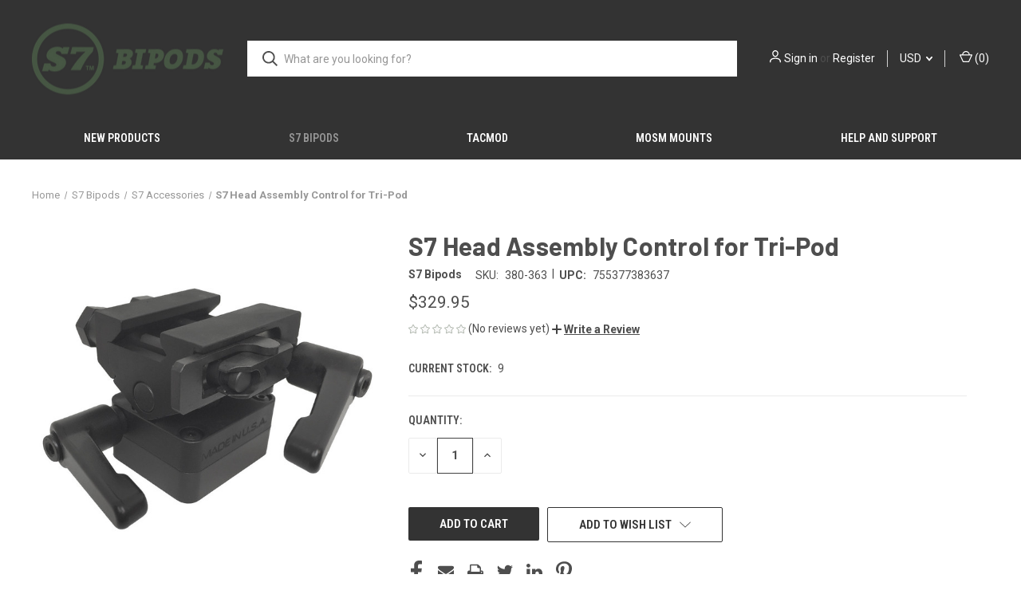

--- FILE ---
content_type: text/html; charset=UTF-8
request_url: https://s7bipod.com/s7-head-assembly-control-for-tri-pod/
body_size: 14441
content:


<!DOCTYPE html>
<html class="no-js" lang="en">
    <head>
        

        <title>S7 Head Assembly Control for Tri-Pod</title>
        <link rel="dns-prefetch preconnect" href="https://cdn11.bigcommerce.com/s-qmohn" crossorigin><link rel="dns-prefetch preconnect" href="https://fonts.googleapis.com/" crossorigin><link rel="dns-prefetch preconnect" href="https://fonts.gstatic.com/" crossorigin>
        <meta property="product:price:amount" content="329.95" /><meta property="product:price:currency" content="USD" /><meta property="og:url" content="https://s7bipod.com/s7-head-assembly-control-for-tri-pod/" /><meta property="og:site_name" content="S7 Bipods" /><meta name="keywords" content="Sierra 7,S7,bipod,bipods,rubber,feet,raptor,made in usa,pan,panning,cant,spring,daniel horner,kfs industries,sniper,competition,long range,f class"><link rel='canonical' href='https://s7bipod.com/s7-head-assembly-control-for-tri-pod/' /><meta name='platform' content='bigcommerce.stencil' /><meta property="og:type" content="product" />
<meta property="og:title" content="S7 Head Assembly Control for Tri-Pod" />
<meta property="og:description" content="The all-new S7 bipod sets a new standard for precision and ruggedness for bipods. The S7 patent-pending design features a totally vibration-free panning motion and positive bipod leg lock-up at 0°, 45°, 90°, 135°, and 180° degrees. Available in 7”-9” and 9”-12” versions with either Rubber or Raptor Claw type feet. 100% Made in the USA." />
<meta property="og:image" content="https://cdn11.bigcommerce.com/s-qmohn/products/116/images/447/S7-Tripod-Head-380-363__20132.1689862961.451.416.jpg?c=2" />
<meta property="og:availability" content="instock" />
<meta property="pinterest:richpins" content="enabled" />
        
         

        <link href="https://cdn11.bigcommerce.com/s-qmohn/product_images/favicon.ico" rel="shortcut icon">
        <meta name="viewport" content="width=device-width, initial-scale=1, maximum-scale=1">

        <script>
            document.documentElement.className = document.documentElement.className.replace('no-js', 'js');
        </script>

        <script>
    function browserSupportsAllFeatures() {
        return window.Promise
            && window.fetch
            && window.URL
            && window.URLSearchParams
            && window.WeakMap
            // object-fit support
            && ('objectFit' in document.documentElement.style);
    }

    function loadScript(src) {
        var js = document.createElement('script');
        js.src = src;
        js.onerror = function () {
            console.error('Failed to load polyfill script ' + src);
        };
        document.head.appendChild(js);
    }

    if (!browserSupportsAllFeatures()) {
        loadScript('https://cdn11.bigcommerce.com/s-qmohn/stencil/06783910-e290-013b-8baa-4e1511a43b5b/e/9e6d6270-f7ee-013b-a54b-4e0f584435c5/dist/theme-bundle.polyfills.js');
    }
</script>
        <script>window.consentManagerTranslations = `{"locale":"en","locales":{"consent_manager.data_collection_warning":"en","consent_manager.accept_all_cookies":"en","consent_manager.gdpr_settings":"en","consent_manager.data_collection_preferences":"en","consent_manager.manage_data_collection_preferences":"en","consent_manager.use_data_by_cookies":"en","consent_manager.data_categories_table":"en","consent_manager.allow":"en","consent_manager.accept":"en","consent_manager.deny":"en","consent_manager.dismiss":"en","consent_manager.reject_all":"en","consent_manager.category":"en","consent_manager.purpose":"en","consent_manager.functional_category":"en","consent_manager.functional_purpose":"en","consent_manager.analytics_category":"en","consent_manager.analytics_purpose":"en","consent_manager.targeting_category":"en","consent_manager.advertising_category":"en","consent_manager.advertising_purpose":"en","consent_manager.essential_category":"en","consent_manager.esential_purpose":"en","consent_manager.yes":"en","consent_manager.no":"en","consent_manager.not_available":"en","consent_manager.cancel":"en","consent_manager.save":"en","consent_manager.back_to_preferences":"en","consent_manager.close_without_changes":"en","consent_manager.unsaved_changes":"en","consent_manager.by_using":"en","consent_manager.agree_on_data_collection":"en","consent_manager.change_preferences":"en","consent_manager.cancel_dialog_title":"en","consent_manager.privacy_policy":"en","consent_manager.allow_category_tracking":"en","consent_manager.disallow_category_tracking":"en"},"translations":{"consent_manager.data_collection_warning":"We use cookies (and other similar technologies) to collect data to improve your shopping experience.","consent_manager.accept_all_cookies":"Accept All Cookies","consent_manager.gdpr_settings":"Settings","consent_manager.data_collection_preferences":"Website Data Collection Preferences","consent_manager.manage_data_collection_preferences":"Manage Website Data Collection Preferences","consent_manager.use_data_by_cookies":" uses data collected by cookies and JavaScript libraries to improve your shopping experience.","consent_manager.data_categories_table":"The table below outlines how we use this data by category. To opt out of a category of data collection, select 'No' and save your preferences.","consent_manager.allow":"Allow","consent_manager.accept":"Accept","consent_manager.deny":"Deny","consent_manager.dismiss":"Dismiss","consent_manager.reject_all":"Reject all","consent_manager.category":"Category","consent_manager.purpose":"Purpose","consent_manager.functional_category":"Functional","consent_manager.functional_purpose":"Enables enhanced functionality, such as videos and live chat. If you do not allow these, then some or all of these functions may not work properly.","consent_manager.analytics_category":"Analytics","consent_manager.analytics_purpose":"Provide statistical information on site usage, e.g., web analytics so we can improve this website over time.","consent_manager.targeting_category":"Targeting","consent_manager.advertising_category":"Advertising","consent_manager.advertising_purpose":"Used to create profiles or personalize content to enhance your shopping experience.","consent_manager.essential_category":"Essential","consent_manager.esential_purpose":"Essential for the site and any requested services to work, but do not perform any additional or secondary function.","consent_manager.yes":"Yes","consent_manager.no":"No","consent_manager.not_available":"N/A","consent_manager.cancel":"Cancel","consent_manager.save":"Save","consent_manager.back_to_preferences":"Back to Preferences","consent_manager.close_without_changes":"You have unsaved changes to your data collection preferences. Are you sure you want to close without saving?","consent_manager.unsaved_changes":"You have unsaved changes","consent_manager.by_using":"By using our website, you're agreeing to our","consent_manager.agree_on_data_collection":"By using our website, you're agreeing to the collection of data as described in our ","consent_manager.change_preferences":"You can change your preferences at any time","consent_manager.cancel_dialog_title":"Are you sure you want to cancel?","consent_manager.privacy_policy":"Privacy Policy","consent_manager.allow_category_tracking":"Allow [CATEGORY_NAME] tracking","consent_manager.disallow_category_tracking":"Disallow [CATEGORY_NAME] tracking"}}`;</script>

        <script>
            window.lazySizesConfig = window.lazySizesConfig || {};
            window.lazySizesConfig.loadMode = 1;
        </script>
        <script async src="https://cdn11.bigcommerce.com/s-qmohn/stencil/06783910-e290-013b-8baa-4e1511a43b5b/e/9e6d6270-f7ee-013b-a54b-4e0f584435c5/dist/theme-bundle.head_async.js"></script>
        
        <link href="https://fonts.googleapis.com/css?family=Roboto+Condensed:400,600%7CRoboto:400,700%7CBarlow:700&display=block" rel="stylesheet">
        
        <link rel="preload" href="https://cdn11.bigcommerce.com/s-qmohn/stencil/06783910-e290-013b-8baa-4e1511a43b5b/e/9e6d6270-f7ee-013b-a54b-4e0f584435c5/dist/theme-bundle.font.js" as="script">
        <script async src="https://cdn11.bigcommerce.com/s-qmohn/stencil/06783910-e290-013b-8baa-4e1511a43b5b/e/9e6d6270-f7ee-013b-a54b-4e0f584435c5/dist/theme-bundle.font.js"></script>

        <link data-stencil-stylesheet href="https://cdn11.bigcommerce.com/s-qmohn/stencil/06783910-e290-013b-8baa-4e1511a43b5b/e/9e6d6270-f7ee-013b-a54b-4e0f584435c5/css/theme-bc87e6a0-edbf-013b-a6b9-5ac5d62527e3.css" rel="stylesheet">

        <!-- Start Tracking Code for analytics_googleanalytics -->

<script>
  (function(i,s,o,g,r,a,m){i['GoogleAnalyticsObject']=r;i[r]=i[r]||function(){
  (i[r].q=i[r].q||[]).push(arguments)},i[r].l=1*new Date();a=s.createElement(o),
  m=s.getElementsByTagName(o)[0];a.async=1;a.src=g;m.parentNode.insertBefore(a,m)
  })(window,document,'script','//www.google-analytics.com/analytics.js','ga');

  ga('create', 'UA-64732374-4', 'auto');
  ga('send', 'pageview');

</script>

<!-- End Tracking Code for analytics_googleanalytics -->


<script type="text/javascript" src="https://checkout-sdk.bigcommerce.com/v1/loader.js" defer></script>
<script src="https://www.google.com/recaptcha/api.js" async defer></script>
<script type="text/javascript">
var BCData = {"product_attributes":{"sku":"380-363","upc":"755377383637","mpn":"380363","gtin":null,"weight":null,"base":true,"image":null,"price":{"without_tax":{"formatted":"$329.95","value":329.95,"currency":"USD"},"tax_label":"Tax"},"out_of_stock_behavior":"label_option","out_of_stock_message":"Out of stock","available_modifier_values":[],"in_stock_attributes":[],"stock":9,"instock":true,"stock_message":null,"purchasable":true,"purchasing_message":null,"call_for_price_message":null}};
</script>

<script nonce="">
(function () {
    var xmlHttp = new XMLHttpRequest();

    xmlHttp.open('POST', 'https://bes.gcp.data.bigcommerce.com/nobot');
    xmlHttp.setRequestHeader('Content-Type', 'application/json');
    xmlHttp.send('{"store_id":"587974","timezone_offset":"-4.0","timestamp":"2026-01-23T02:53:17.12745600Z","visit_id":"83fd1125-aa5e-418e-804f-d5f0c21ab818","channel_id":1}');
})();
</script>

        
            <!-- partial pulled in to the base layout -->

        <script>
            var theme_settings = {
                show_fast_cart: true,
                linksPerCol: 15,
            };
        </script>

        <link rel="preload" href="https://cdn11.bigcommerce.com/s-qmohn/stencil/06783910-e290-013b-8baa-4e1511a43b5b/e/9e6d6270-f7ee-013b-a54b-4e0f584435c5/dist/theme-bundle.main.js" as="script">
    </head>
    <body>
        <svg data-src="https://cdn11.bigcommerce.com/s-qmohn/stencil/06783910-e290-013b-8baa-4e1511a43b5b/e/9e6d6270-f7ee-013b-a54b-4e0f584435c5/img/icon-sprite.svg" class="icons-svg-sprite"></svg>

        <header class="header" role="banner">
    <a href="#" class="mobileMenu-toggle" data-mobile-menu-toggle="menu">
        <span class="mobileMenu-toggleIcon"></span>
    </a>

    <div class="header-logo--wrap">
        <div class="header-logo">
            
            <div class="logo-and-toggle">
                <div class="desktopMenu-toggle">
                    <a href="javascript:void(0);" class="mobileMenu-toggle">
                        <span class="mobileMenu-toggleIcon"></span>
                    </a>
                </div>
                
                    <div class="logo-wrap"><a href="https://s7bipod.com/" class="header-logo__link" data-header-logo-link>
        <div class="header-logo-image-container">
            <img class="header-logo-image"
                 src="https://cdn11.bigcommerce.com/s-qmohn/images/stencil/240x107/s7_logo_website2_275px_1685663716__64774.original.png"
                 srcset="https://cdn11.bigcommerce.com/s-qmohn/images/stencil/240x107/s7_logo_website2_275px_1685663716__64774.original.png 1x, https://cdn11.bigcommerce.com/s-qmohn/images/stencil/480x214/s7_logo_website2_275px_1685663716__64774.original.png 2x"
                 alt="S7 Bipods"
                 title="S7 Bipods">
        </div>
</a>
</div>
            </div>
            
            <div class="quickSearchWrap" id="quickSearch" aria-hidden="true" tabindex="-1" data-prevent-quick-search-close>
                <div>
    <!-- snippet location forms_search -->
    <form class="form" action="/search.php">
        <fieldset class="form-fieldset">
            <div class="form-field">
                <label class="is-srOnly" for="search_query">Search</label>
                <input class="form-input" data-search-quick name="search_query" id="search_query" data-error-message="Search field cannot be empty." placeholder="What are you looking for?" autocomplete="off">
                <button type="submit" class="form-button">
                    <i class="icon" aria-hidden="true">
                        <svg><use xlink:href="#icon-search" /></svg>
                    </i>
                </button>
            </div>
        </fieldset>
    </form>
    <section class="quickSearchResults" data-bind="html: results"></section>
    <p role="status"
       aria-live="polite"
       class="aria-description--hidden"
       data-search-aria-message-predefined-text="product results for"
    ></p>
</div>
            </div>
            <div class="navUser-wrap">
                <nav class="navUser">
    <ul class="navUser-section navUser-section--alt">
        <li class="navUser-item navUser-item--account">
            <i class="icon" aria-hidden="true">
                <svg><use xlink:href="#icon-user" /></svg>
            </i>
                <a class="navUser-action"
                   href="/login.php"
                   aria-label="Sign in"
                >
                    Sign in
                </a>
                    <span>or</span> <a class="navUser-action" href="/login.php?action&#x3D;create_account">Register</a>
        </li>
            <li class="navUser-item navUser-item-currency">
        <a class="navUser-action navUser-action--currencySelector has-dropdown" href="#" data-dropdown="currencySelection" aria-controls="currencySelection" aria-expanded="false">USD <i class="icon" aria-hidden="true"><svg><use xlink:href="#icon-downselector-small" /></svg></i></a>
        <ul class="dropdown-menu" id="currencySelection" data-dropdown-content aria-hidden="true" tabindex="-1">
            <li class="dropdown-menu-item">
                <a href="https://s7bipod.com/s7-head-assembly-control-for-tri-pod/?setCurrencyId=1"
                   data-currency-code="USD"
                   data-cart-currency-switch-url="https://s7bipod.com/cart/change-currency"
                   data-warning="Promotions and gift certificates that don&#x27;t apply to the new currency will be removed from your cart. Are you sure you want to continue?"
                >
                    <strong>US Dollar</strong>
                </a>
            </li>
            <li class="dropdown-menu-item">
                <a href="https://s7bipod.com/s7-head-assembly-control-for-tri-pod/?setCurrencyId=2"
                   data-currency-code="AUD"
                   data-cart-currency-switch-url="https://s7bipod.com/cart/change-currency"
                   data-warning="Promotions and gift certificates that don&#x27;t apply to the new currency will be removed from your cart. Are you sure you want to continue?"
                >
                    Australian Dollar
                </a>
            </li>
        </ul>
    </li>
        <li class="navUser-item navUser-item--mobile-search">
            <i class="icon" aria-hidden="true">
                <svg><use xlink:href="#icon-search" /></svg>
            </i>
        </li>
        <li class="navUser-item navUser-item--cart">
            <a
                class="navUser-action"
                data-cart-preview
                data-dropdown="cart-preview-dropdown"
                data-options="align:right"
                href="/cart.php"
                aria-label="Cart with 0 items"
            >
                <i class="icon" aria-hidden="true">
                    <svg><use xlink:href="#icon-cart" /></svg>
                </i>
                (<span class=" cart-quantity"></span>)
            </a>

            <div class="dropdown-menu" id="cart-preview-dropdown" data-dropdown-content aria-hidden="true"></div>
        </li>
    </ul>
</nav>
            </div>
        </div>
    </div>

    <div class="navPages-container" id="menu" data-menu>
        <span class="mobile-closeNav">
    <i class="icon" aria-hidden="true">
        <svg><use xlink:href="#icon-close-large" /></svg>
    </i>
    close
</span>
<nav class="navPages">
    <ul class="navPages-list navPages-list--user 5765697a656e20596f756e67">
            <li class="navPages-item navPages-item--currency">
                <a class="navPages-action has-subMenu" href="#" data-collapsible="navPages-currency" aria-controls="navPages-currency" aria-expanded="false">
                    USD <i class="icon navPages-action-moreIcon" aria-hidden="true"><svg><use xmlns:xlink="http://www.w3.org/1999/xlink" xlink:href="#icon-chevron-down"></use></svg></i>
                </a>
                <div class="navPage-subMenu" id="navPages-currency" aria-hidden="true" tabindex="-1">
                    <ul class="navPage-subMenu-list">
                        <li class="navPage-subMenu-item">
                            <i class="icon navPages-action-moreIcon" aria-hidden="true"><svg><use xlink:href="#icon-chevron-right" /></svg></i>
                            <a class="navPage-subMenu-action navPages-action" href="https://s7bipod.com/s7-head-assembly-control-for-tri-pod/?setCurrencyId=1">
                                    <strong>US Dollar</strong>
                            </a>
                        </li>
                        <li class="navPage-subMenu-item">
                            <i class="icon navPages-action-moreIcon" aria-hidden="true"><svg><use xlink:href="#icon-chevron-right" /></svg></i>
                            <a class="navPage-subMenu-action navPages-action" href="https://s7bipod.com/s7-head-assembly-control-for-tri-pod/?setCurrencyId=2">
                                    Australian Dollar
                            </a>
                        </li>
                    </ul>
                </div>
            </li>
            <li class="navPages-item">
                <i class="icon" aria-hidden="true">
                    <svg><use xlink:href="#icon-user" /></svg>
                </i>
                <a class="navPages-action" href="/login.php">Sign in</a>
                    or
                    <a class="navPages-action"
                       href="/login.php?action&#x3D;create_account"
                       aria-label="Register"
                    >
                        Register
                    </a>
            </li>
    </ul>
    <ul class="navPages-list navPages-mega navPages-mainNav">
            <li class="navPages-item">
                <a class="navPages-action"
   href="https://s7bipod.com/new-products/"
   aria-label="New Products"
>
    New Products
</a>
            </li>
            <li class="navPages-item">
                <a class="navPages-action has-subMenu activePage"
   href="https://s7bipod.com/s7-bipod/"
   data-collapsible="navPages-28"
>
    S7 Bipods
    <i class="icon navPages-action-moreIcon" aria-hidden="true">
        <svg><use xlink:href="#icon-chevron-down" /></svg>
    </i>
</a>
<div class="column-menu navPage-subMenu" id="navPages-28" aria-hidden="true" tabindex="-1">
    <ul class="navPage-subMenu-list">
            <li class="navPage-subMenu-item">
                <i class="icon navPages-action-moreIcon" aria-hidden="true"><svg><use xlink:href="#icon-chevron-right" /></svg></i>
                <a class="navPage-subMenu-action navPages-action" href="https://s7bipod.com/s7-accessories/">S7 Accessories</a>
                
            </li>
    </ul>
</div>
            </li>
            <li class="navPages-item">
                <a class="navPages-action has-subMenu"
   href="https://s7bipod.com/tacmod-precision-rifle-shooting-accessories/"
   data-collapsible="navPages-19"
>
    Tacmod
    <i class="icon navPages-action-moreIcon" aria-hidden="true">
        <svg><use xlink:href="#icon-chevron-down" /></svg>
    </i>
</a>
<div class="column-menu navPage-subMenu" id="navPages-19" aria-hidden="true" tabindex="-1">
    <ul class="navPage-subMenu-list">
            <li class="navPage-subMenu-item">
                <i class="icon navPages-action-moreIcon" aria-hidden="true"><svg><use xlink:href="#icon-chevron-right" /></svg></i>
                <a class="navPage-subMenu-action navPages-action" href="https://s7bipod.com/tacmod-accessories/">Tacmod Accessories</a>
                
            </li>
    </ul>
</div>
            </li>
            <li class="navPages-item">
                <a class="navPages-action has-subMenu"
   href="https://s7bipod.com/mosm-mounts/"
   data-collapsible="navPages-30"
>
    MOSM Mounts
    <i class="icon navPages-action-moreIcon" aria-hidden="true">
        <svg><use xlink:href="#icon-chevron-down" /></svg>
    </i>
</a>
<div class="column-menu navPage-subMenu" id="navPages-30" aria-hidden="true" tabindex="-1">
    <ul class="navPage-subMenu-list">
            <li class="navPage-subMenu-item">
                <i class="icon navPages-action-moreIcon" aria-hidden="true"><svg><use xlink:href="#icon-chevron-right" /></svg></i>
                <a class="navPage-subMenu-action navPages-action" href="https://s7bipod.com/mosm-accessories/">MOSM Accessories</a>
                
            </li>
    </ul>
</div>
            </li>
                <li class="navPages-item navPages-item--content-first">
                        <a class="navPages-action has-subMenu"
   href="https://s7bipod.com/help-and-support/"
   data-collapsible="navPages-"
>
    Help and Support
    <i class="icon navPages-action-moreIcon" aria-hidden="true">
        <svg><use xlink:href="#icon-chevron-down" /></svg>
    </i>
</a>
<div class="column-menu navPage-subMenu" id="navPages-" aria-hidden="true" tabindex="-1">
    <ul class="navPage-subMenu-list">
            <li class="navPage-subMenu-item">
                <i class="icon navPages-action-moreIcon" aria-hidden="true"><svg><use xlink:href="#icon-chevron-right" /></svg></i>
                <a class="navPage-subMenu-action navPages-action" href="/login.php?from&#x3D;account.php%3Faction%3Dorder_status">My Account</a>
                
            </li>
            <li class="navPage-subMenu-item">
                <i class="icon navPages-action-moreIcon" aria-hidden="true"><svg><use xlink:href="#icon-chevron-right" /></svg></i>
                <a class="navPage-subMenu-action navPages-action" href="https://s7bipod.com/privacy-notice/">Privacy Notice</a>
                
            </li>
            <li class="navPage-subMenu-item">
                <i class="icon navPages-action-moreIcon" aria-hidden="true"><svg><use xlink:href="#icon-chevron-right" /></svg></i>
                <a class="navPage-subMenu-action navPages-action" href="https://s7bipod.com/contact/">Contact</a>
                
            </li>
    </ul>
</div>
                </li>
    </ul>
    <ul class="navPages-list navPages-list--user">
            <li class="navPages-item">
                <a class="navPages-action" href="/giftcertificates.php">Gift Certificates</a>
            </li>
    </ul>
</nav>
    </div>
</header>



<div data-content-region="header_bottom--global"></div>
<div data-content-region="header_bottom"></div>

        <div class="body " id='main-content' role='main' data-currency-code="USD">
     
        <div class="container">
        <nav aria-label="Breadcrumb">
    <ol class="breadcrumbs">
                <li class="breadcrumb ">
                    <a class="breadcrumb-label"
                       href="https://s7bipod.com/"
                       
                    >
                        <span>Home</span>
                    </a>
                </li>
                <li class="breadcrumb ">
                    <a class="breadcrumb-label"
                       href="https://s7bipod.com/s7-bipod/"
                       
                    >
                        <span>S7 Bipods</span>
                    </a>
                </li>
                <li class="breadcrumb ">
                    <a class="breadcrumb-label"
                       href="https://s7bipod.com/s7-accessories/"
                       
                    >
                        <span>S7 Accessories</span>
                    </a>
                </li>
                <li class="breadcrumb is-active">
                    <a class="breadcrumb-label"
                       href="https://s7bipod.com/s7-head-assembly-control-for-tri-pod/"
                       aria-current="page"
                    >
                        <span>S7 Head Assembly Control for Tri-Pod</span>
                    </a>
                </li>
    </ol>
</nav>

<script type="application/ld+json">
{
    "@context": "https://schema.org",
    "@type": "BreadcrumbList",
    "itemListElement":
    [
        {
            "@type": "ListItem",
            "position": 1,
            "item": {
                "@id": "https://s7bipod.com/",
                "name": "Home"
            }
        },
        {
            "@type": "ListItem",
            "position": 2,
            "item": {
                "@id": "https://s7bipod.com/s7-bipod/",
                "name": "S7 Bipods"
            }
        },
        {
            "@type": "ListItem",
            "position": 3,
            "item": {
                "@id": "https://s7bipod.com/s7-accessories/",
                "name": "S7 Accessories"
            }
        },
        {
            "@type": "ListItem",
            "position": 4,
            "item": {
                "@id": "https://s7bipod.com/s7-head-assembly-control-for-tri-pod/",
                "name": "S7 Head Assembly Control for Tri-Pod"
            }
        }
    ]
}
</script>

    </div>

    <div>
        <div class="container">
            
<div class="productView" >
    <section class="productView-images" data-image-gallery>
        <span
    data-carousel-content-change-message
    class="aria-description--hidden"
    aria-live="polite" 
    role="status"></span>
        <figure class="productView-image"
                data-image-gallery-main
                data-zoom-image="https://cdn11.bigcommerce.com/s-qmohn/images/stencil/1000x1000/products/116/447/S7-Tripod-Head-380-363__20132.1689862961.jpg?c=2"
                >
            <div class="productView-img-container">
                    <a href="https://cdn11.bigcommerce.com/s-qmohn/images/stencil/1000x1000/products/116/447/S7-Tripod-Head-380-363__20132.1689862961.jpg?c=2"
                        target="_blank">
                <img src="https://cdn11.bigcommerce.com/s-qmohn/images/stencil/500x500/products/116/447/S7-Tripod-Head-380-363__20132.1689862961.jpg?c=2" alt="S7 Head Assembly Control for Tri-Pod" title="S7 Head Assembly Control for Tri-Pod" data-sizes="auto"
    srcset="https://cdn11.bigcommerce.com/s-qmohn/images/stencil/80w/products/116/447/S7-Tripod-Head-380-363__20132.1689862961.jpg?c=2"
data-srcset="https://cdn11.bigcommerce.com/s-qmohn/images/stencil/80w/products/116/447/S7-Tripod-Head-380-363__20132.1689862961.jpg?c=2 80w, https://cdn11.bigcommerce.com/s-qmohn/images/stencil/160w/products/116/447/S7-Tripod-Head-380-363__20132.1689862961.jpg?c=2 160w, https://cdn11.bigcommerce.com/s-qmohn/images/stencil/320w/products/116/447/S7-Tripod-Head-380-363__20132.1689862961.jpg?c=2 320w, https://cdn11.bigcommerce.com/s-qmohn/images/stencil/640w/products/116/447/S7-Tripod-Head-380-363__20132.1689862961.jpg?c=2 640w, https://cdn11.bigcommerce.com/s-qmohn/images/stencil/960w/products/116/447/S7-Tripod-Head-380-363__20132.1689862961.jpg?c=2 960w, https://cdn11.bigcommerce.com/s-qmohn/images/stencil/1280w/products/116/447/S7-Tripod-Head-380-363__20132.1689862961.jpg?c=2 1280w, https://cdn11.bigcommerce.com/s-qmohn/images/stencil/1920w/products/116/447/S7-Tripod-Head-380-363__20132.1689862961.jpg?c=2 1920w, https://cdn11.bigcommerce.com/s-qmohn/images/stencil/2560w/products/116/447/S7-Tripod-Head-380-363__20132.1689862961.jpg?c=2 2560w"

class="lazyload productView-image--default"

data-main-image />
                    </a>
            </div>
        </figure>
        <ul class="productView-thumbnails">
                <li class="productView-thumbnail">
                    <a
                        class="productView-thumbnail-link"
                        href="https://cdn11.bigcommerce.com/s-qmohn/images/stencil/1000x1000/products/116/447/S7-Tripod-Head-380-363__20132.1689862961.jpg?c=2"
                        data-image-gallery-item
                        data-image-gallery-new-image-url="https://cdn11.bigcommerce.com/s-qmohn/images/stencil/500x500/products/116/447/S7-Tripod-Head-380-363__20132.1689862961.jpg?c=2"
                        data-image-gallery-new-image-srcset="https://cdn11.bigcommerce.com/s-qmohn/images/stencil/80w/products/116/447/S7-Tripod-Head-380-363__20132.1689862961.jpg?c=2 80w, https://cdn11.bigcommerce.com/s-qmohn/images/stencil/160w/products/116/447/S7-Tripod-Head-380-363__20132.1689862961.jpg?c=2 160w, https://cdn11.bigcommerce.com/s-qmohn/images/stencil/320w/products/116/447/S7-Tripod-Head-380-363__20132.1689862961.jpg?c=2 320w, https://cdn11.bigcommerce.com/s-qmohn/images/stencil/640w/products/116/447/S7-Tripod-Head-380-363__20132.1689862961.jpg?c=2 640w, https://cdn11.bigcommerce.com/s-qmohn/images/stencil/960w/products/116/447/S7-Tripod-Head-380-363__20132.1689862961.jpg?c=2 960w, https://cdn11.bigcommerce.com/s-qmohn/images/stencil/1280w/products/116/447/S7-Tripod-Head-380-363__20132.1689862961.jpg?c=2 1280w, https://cdn11.bigcommerce.com/s-qmohn/images/stencil/1920w/products/116/447/S7-Tripod-Head-380-363__20132.1689862961.jpg?c=2 1920w, https://cdn11.bigcommerce.com/s-qmohn/images/stencil/2560w/products/116/447/S7-Tripod-Head-380-363__20132.1689862961.jpg?c=2 2560w"
                        data-image-gallery-zoom-image-url="https://cdn11.bigcommerce.com/s-qmohn/images/stencil/1000x1000/products/116/447/S7-Tripod-Head-380-363__20132.1689862961.jpg?c=2"
                    >
                        <img class="lazyload" data-sizes="auto" src="https://cdn11.bigcommerce.com/s-qmohn/stencil/06783910-e290-013b-8baa-4e1511a43b5b/e/9e6d6270-f7ee-013b-a54b-4e0f584435c5/img/loading.svg" data-src="https://cdn11.bigcommerce.com/s-qmohn/images/stencil/200x200/products/116/447/S7-Tripod-Head-380-363__20132.1689862961.jpg?c=2" alt="S7 Head Assembly Control for Tri-Pod" title="S7 Head Assembly Control for Tri-Pod">
                    </a>
                </li>
                <li class="productView-thumbnail">
                    <a
                        class="productView-thumbnail-link"
                        href="https://cdn11.bigcommerce.com/s-qmohn/images/stencil/1000x1000/products/116/448/IMG_2298__51013.1501081319.jpg?c=2"
                        data-image-gallery-item
                        data-image-gallery-new-image-url="https://cdn11.bigcommerce.com/s-qmohn/images/stencil/500x500/products/116/448/IMG_2298__51013.1501081319.jpg?c=2"
                        data-image-gallery-new-image-srcset="https://cdn11.bigcommerce.com/s-qmohn/images/stencil/80w/products/116/448/IMG_2298__51013.1501081319.jpg?c=2 80w, https://cdn11.bigcommerce.com/s-qmohn/images/stencil/160w/products/116/448/IMG_2298__51013.1501081319.jpg?c=2 160w, https://cdn11.bigcommerce.com/s-qmohn/images/stencil/320w/products/116/448/IMG_2298__51013.1501081319.jpg?c=2 320w, https://cdn11.bigcommerce.com/s-qmohn/images/stencil/640w/products/116/448/IMG_2298__51013.1501081319.jpg?c=2 640w, https://cdn11.bigcommerce.com/s-qmohn/images/stencil/960w/products/116/448/IMG_2298__51013.1501081319.jpg?c=2 960w, https://cdn11.bigcommerce.com/s-qmohn/images/stencil/1280w/products/116/448/IMG_2298__51013.1501081319.jpg?c=2 1280w, https://cdn11.bigcommerce.com/s-qmohn/images/stencil/1920w/products/116/448/IMG_2298__51013.1501081319.jpg?c=2 1920w, https://cdn11.bigcommerce.com/s-qmohn/images/stencil/2560w/products/116/448/IMG_2298__51013.1501081319.jpg?c=2 2560w"
                        data-image-gallery-zoom-image-url="https://cdn11.bigcommerce.com/s-qmohn/images/stencil/1000x1000/products/116/448/IMG_2298__51013.1501081319.jpg?c=2"
                    >
                        <img class="lazyload" data-sizes="auto" src="https://cdn11.bigcommerce.com/s-qmohn/stencil/06783910-e290-013b-8baa-4e1511a43b5b/e/9e6d6270-f7ee-013b-a54b-4e0f584435c5/img/loading.svg" data-src="https://cdn11.bigcommerce.com/s-qmohn/images/stencil/200x200/products/116/448/IMG_2298__51013.1501081319.jpg?c=2" alt="S7 Head Assembly Control for Tri-Pod" title="S7 Head Assembly Control for Tri-Pod">
                    </a>
                </li>
                <li class="productView-thumbnail">
                    <a
                        class="productView-thumbnail-link"
                        href="https://cdn11.bigcommerce.com/s-qmohn/images/stencil/1000x1000/products/116/449/IMG_2297__21381.1501081319.jpg?c=2"
                        data-image-gallery-item
                        data-image-gallery-new-image-url="https://cdn11.bigcommerce.com/s-qmohn/images/stencil/500x500/products/116/449/IMG_2297__21381.1501081319.jpg?c=2"
                        data-image-gallery-new-image-srcset="https://cdn11.bigcommerce.com/s-qmohn/images/stencil/80w/products/116/449/IMG_2297__21381.1501081319.jpg?c=2 80w, https://cdn11.bigcommerce.com/s-qmohn/images/stencil/160w/products/116/449/IMG_2297__21381.1501081319.jpg?c=2 160w, https://cdn11.bigcommerce.com/s-qmohn/images/stencil/320w/products/116/449/IMG_2297__21381.1501081319.jpg?c=2 320w, https://cdn11.bigcommerce.com/s-qmohn/images/stencil/640w/products/116/449/IMG_2297__21381.1501081319.jpg?c=2 640w, https://cdn11.bigcommerce.com/s-qmohn/images/stencil/960w/products/116/449/IMG_2297__21381.1501081319.jpg?c=2 960w, https://cdn11.bigcommerce.com/s-qmohn/images/stencil/1280w/products/116/449/IMG_2297__21381.1501081319.jpg?c=2 1280w, https://cdn11.bigcommerce.com/s-qmohn/images/stencil/1920w/products/116/449/IMG_2297__21381.1501081319.jpg?c=2 1920w, https://cdn11.bigcommerce.com/s-qmohn/images/stencil/2560w/products/116/449/IMG_2297__21381.1501081319.jpg?c=2 2560w"
                        data-image-gallery-zoom-image-url="https://cdn11.bigcommerce.com/s-qmohn/images/stencil/1000x1000/products/116/449/IMG_2297__21381.1501081319.jpg?c=2"
                    >
                        <img class="lazyload" data-sizes="auto" src="https://cdn11.bigcommerce.com/s-qmohn/stencil/06783910-e290-013b-8baa-4e1511a43b5b/e/9e6d6270-f7ee-013b-a54b-4e0f584435c5/img/loading.svg" data-src="https://cdn11.bigcommerce.com/s-qmohn/images/stencil/200x200/products/116/449/IMG_2297__21381.1501081319.jpg?c=2" alt="S7 Head Assembly Control for Tri-Pod" title="S7 Head Assembly Control for Tri-Pod">
                    </a>
                </li>
                <li class="productView-thumbnail">
                    <a
                        class="productView-thumbnail-link"
                        href="https://cdn11.bigcommerce.com/s-qmohn/images/stencil/1000x1000/products/116/450/IMG_2300__66387.1501081319.jpg?c=2"
                        data-image-gallery-item
                        data-image-gallery-new-image-url="https://cdn11.bigcommerce.com/s-qmohn/images/stencil/500x500/products/116/450/IMG_2300__66387.1501081319.jpg?c=2"
                        data-image-gallery-new-image-srcset="https://cdn11.bigcommerce.com/s-qmohn/images/stencil/80w/products/116/450/IMG_2300__66387.1501081319.jpg?c=2 80w, https://cdn11.bigcommerce.com/s-qmohn/images/stencil/160w/products/116/450/IMG_2300__66387.1501081319.jpg?c=2 160w, https://cdn11.bigcommerce.com/s-qmohn/images/stencil/320w/products/116/450/IMG_2300__66387.1501081319.jpg?c=2 320w, https://cdn11.bigcommerce.com/s-qmohn/images/stencil/640w/products/116/450/IMG_2300__66387.1501081319.jpg?c=2 640w, https://cdn11.bigcommerce.com/s-qmohn/images/stencil/960w/products/116/450/IMG_2300__66387.1501081319.jpg?c=2 960w, https://cdn11.bigcommerce.com/s-qmohn/images/stencil/1280w/products/116/450/IMG_2300__66387.1501081319.jpg?c=2 1280w, https://cdn11.bigcommerce.com/s-qmohn/images/stencil/1920w/products/116/450/IMG_2300__66387.1501081319.jpg?c=2 1920w, https://cdn11.bigcommerce.com/s-qmohn/images/stencil/2560w/products/116/450/IMG_2300__66387.1501081319.jpg?c=2 2560w"
                        data-image-gallery-zoom-image-url="https://cdn11.bigcommerce.com/s-qmohn/images/stencil/1000x1000/products/116/450/IMG_2300__66387.1501081319.jpg?c=2"
                    >
                        <img class="lazyload" data-sizes="auto" src="https://cdn11.bigcommerce.com/s-qmohn/stencil/06783910-e290-013b-8baa-4e1511a43b5b/e/9e6d6270-f7ee-013b-a54b-4e0f584435c5/img/loading.svg" data-src="https://cdn11.bigcommerce.com/s-qmohn/images/stencil/200x200/products/116/450/IMG_2300__66387.1501081319.jpg?c=2" alt="S7 Head Assembly Control for Tri-Pod" title="S7 Head Assembly Control for Tri-Pod">
                    </a>
                </li>
                <li class="productView-thumbnail">
                    <a
                        class="productView-thumbnail-link"
                        href="https://cdn11.bigcommerce.com/s-qmohn/images/stencil/1000x1000/products/116/451/MadeInTheUSABlk__09178.1501081319.jpg?c=2"
                        data-image-gallery-item
                        data-image-gallery-new-image-url="https://cdn11.bigcommerce.com/s-qmohn/images/stencil/500x500/products/116/451/MadeInTheUSABlk__09178.1501081319.jpg?c=2"
                        data-image-gallery-new-image-srcset="https://cdn11.bigcommerce.com/s-qmohn/images/stencil/80w/products/116/451/MadeInTheUSABlk__09178.1501081319.jpg?c=2 80w, https://cdn11.bigcommerce.com/s-qmohn/images/stencil/160w/products/116/451/MadeInTheUSABlk__09178.1501081319.jpg?c=2 160w, https://cdn11.bigcommerce.com/s-qmohn/images/stencil/320w/products/116/451/MadeInTheUSABlk__09178.1501081319.jpg?c=2 320w, https://cdn11.bigcommerce.com/s-qmohn/images/stencil/640w/products/116/451/MadeInTheUSABlk__09178.1501081319.jpg?c=2 640w, https://cdn11.bigcommerce.com/s-qmohn/images/stencil/960w/products/116/451/MadeInTheUSABlk__09178.1501081319.jpg?c=2 960w, https://cdn11.bigcommerce.com/s-qmohn/images/stencil/1280w/products/116/451/MadeInTheUSABlk__09178.1501081319.jpg?c=2 1280w, https://cdn11.bigcommerce.com/s-qmohn/images/stencil/1920w/products/116/451/MadeInTheUSABlk__09178.1501081319.jpg?c=2 1920w, https://cdn11.bigcommerce.com/s-qmohn/images/stencil/2560w/products/116/451/MadeInTheUSABlk__09178.1501081319.jpg?c=2 2560w"
                        data-image-gallery-zoom-image-url="https://cdn11.bigcommerce.com/s-qmohn/images/stencil/1000x1000/products/116/451/MadeInTheUSABlk__09178.1501081319.jpg?c=2"
                    >
                        <img class="lazyload" data-sizes="auto" src="https://cdn11.bigcommerce.com/s-qmohn/stencil/06783910-e290-013b-8baa-4e1511a43b5b/e/9e6d6270-f7ee-013b-a54b-4e0f584435c5/img/loading.svg" data-src="https://cdn11.bigcommerce.com/s-qmohn/images/stencil/200x200/products/116/451/MadeInTheUSABlk__09178.1501081319.jpg?c=2" alt="S7 Head Assembly Control for Tri-Pod" title="S7 Head Assembly Control for Tri-Pod">
                    </a>
                </li>
        </ul>
    </section>
    <section class="productView-details product-data">
        <div class="productView-product">

            <h1 class="productView-title main-heading">S7 Head Assembly Control for Tri-Pod</h1>
                <span class="productView-brand">
                    <a href="https://s7bipod.com/brands/S7-Bipods.html"><span><strong>S7 Bipods</strong></span></a>
                </span>
            <div class="productSKU">
                <dt class="productView-info-name sku-label" >SKU:</dt>
                <dd class="productView-info-value" data-product-sku>380-363</dd>
            </div>
            <span style="position:relative; padding: 0 3px; top: -1px;">|</span>
                <div class="productUPC">
                    <dt class="productView-info-name upc-label">UPC:</dt>
                    <dd class="productView-info-value" data-product-upc>755377383637</dd>
                </div>
            <div class="productView-price">
                    
        <div class="price-section price-section--withoutTax "  >
            <span class="price-section price-section--withoutTax non-sale-price--withoutTax" style="display: none;">
                <span data-product-non-sale-price-without-tax class="price price--non-sale">
                    
                </span>
            </span>
            <span data-product-price-without-tax class="price price--withoutTax">$329.95</span>
            <div class="price-section price-section--withoutTax rrp-price--withoutTax" style="display: none;">
                <span data-product-rrp-without-tax class="price price--rrp"></span>
            </div>
        </div>
         <div class="price-section price-section--saving price" style="display: none;">
                <span class="price">(You save</span>
                <span data-product-price-saved class="price price--saving">
                    
                </span>
                <span class="price">)</span>
         </div>
            </div>


            <div data-content-region="product_below_price"></div>
            <div class="productView-rating">
                    <span role="img"
      aria-label="Product rating is 0 of 5"
>
            <span class="icon icon--ratingEmpty">
                <svg>
                    <use xlink:href="#icon-star" />
                </svg>
            </span>
            <span class="icon icon--ratingEmpty">
                <svg>
                    <use xlink:href="#icon-star" />
                </svg>
            </span>
            <span class="icon icon--ratingEmpty">
                <svg>
                    <use xlink:href="#icon-star" />
                </svg>
            </span>
            <span class="icon icon--ratingEmpty">
                <svg>
                    <use xlink:href="#icon-star" />
                </svg>
            </span>
            <span class="icon icon--ratingEmpty">
                <svg>
                    <use xlink:href="#icon-star" />
                </svg>
            </span>
</span>
                        <span>(No reviews yet)</span>
                    <button class="productView-reviewLink productView-reviewLink--new">
                        <a href="https://s7bipod.com/s7-head-assembly-control-for-tri-pod/"
                            data-reveal-id="modal-review-form"
                            role="button"
                        >
                           <i class="icon" aria-hidden="true" style="position: relative; top: -1px;">
                                <svg><use xlink:href="#icon-plus" /></svg>
                            </i>
                           <strong style="text-decoration: underline;">Write a Review</strong>
                        </a>
                    </button>
                    <div id="modal-review-form" class="modal" data-reveal>
    
    
    
    
    <div class="modal-header">
        <h2 class="modal-header-title">Write a Review</h2>
        <button class="modal-close"
        type="button"
        title="Close"
        
>
    <span class="aria-description--hidden">Close</span>
    <span aria-hidden="true">&#215;</span>
</button>
    </div>
    <div class="modal-body">
        <div class="writeReview-productDetails">
            <div class="writeReview-productImage-container">
                <img class="lazyload" data-sizes="auto" src="https://cdn11.bigcommerce.com/s-qmohn/stencil/06783910-e290-013b-8baa-4e1511a43b5b/e/9e6d6270-f7ee-013b-a54b-4e0f584435c5/img/loading.svg" data-src="https://cdn11.bigcommerce.com/s-qmohn/images/stencil/500x500/products/116/447/S7-Tripod-Head-380-363__20132.1689862961.jpg?c=2">
            </div>
            <h6 class="product-brand">S7 Bipods</h6>
            <h5 class="product-title">S7 Head Assembly Control for Tri-Pod</h5>
        </div>
        <form class="form writeReview-form" action="/postreview.php" method="post">
            <fieldset class="form-fieldset">
                <div class="form-field">
                    <label class="form-label" for="rating-rate">Rating
                        <small>Required</small>
                    </label>
                    <!-- Stars -->
                    <!-- TODO: Review Stars need to be componentised, both for display and input -->
                    <select id="rating-rate" class="form-select" name="revrating" data-input aria-required="true">
                        <option value="">Select Rating</option>
                                <option value="1">1 star (worst)</option>
                                <option value="2">2 stars</option>
                                <option value="3">3 stars (average)</option>
                                <option value="4">4 stars</option>
                                <option value="5">5 stars (best)</option>
                    </select>
                </div>

                <!-- Name -->
                    <div class="form-field" id="revfromname" data-validation="" >
    <label class="form-label" for="revfromname_input">Name
        <small>Required</small>
    </label>
    <input type="text"
           name="revfromname"
           id="revfromname_input"
           class="form-input"
           data-label="Name"
           data-input
           aria-required="true"
           
           
           
           
    >
</div>

                    <!-- Email -->
                        <div class="form-field" id="email" data-validation="" >
    <label class="form-label" for="email_input">Email
        <small>Required</small>
    </label>
    <input type="text"
           name="email"
           id="email_input"
           class="form-input"
           data-label="Email"
           data-input
           aria-required="true"
           
           
           
           
    >
</div>

                <!-- Review Subject -->
                <div class="form-field" id="revtitle" data-validation="" >
    <label class="form-label" for="revtitle_input">Review Subject
        <small>Required</small>
    </label>
    <input type="text"
           name="revtitle"
           id="revtitle_input"
           class="form-input"
           data-label="Review Subject"
           data-input
           aria-required="true"
           
           
           
           
    >
</div>

                <!-- Comments -->
                <div class="form-field" id="revtext" data-validation="">
    <label class="form-label" for="revtext_input">Comments
            <small>Required</small>
    </label>
    <textarea name="revtext"
              id="revtext_input"
              data-label="Comments"
              rows=""
              aria-required="true"
              data-input
              class="form-input"
              
    >
        
    </textarea>
</div>

                <div class="g-recaptcha" data-sitekey="6LcjX0sbAAAAACp92-MNpx66FT4pbIWh-FTDmkkz"></div><br/>

                <div class="form-field">
                    <input type="submit" class="button button--primary"
                           value="Submit Review">
                </div>
                <input type="hidden" name="product_id" value="116">
                <input type="hidden" name="action" value="post_review">
                <input type="hidden" name="throttleToken" value="00043b44-31ed-4238-8885-5faf41fdd19f">
            </fieldset>
        </form>
    </div>
</div>
            </div>
            <div class="productView-specs">
            </div>
            
        </div>
        <div class="productView-options">
            <form class="form" method="post" action="https://s7bipod.com/cart.php" enctype="multipart/form-data"
                  data-cart-item-add>
                <input type="hidden" name="action" value="add"/>
                <input type="hidden" name="product_id" value="116"/>
                
                <div class="productView-options-wrap" data-product-option-change style="display:none;">
                    
                </div>
                
                <div class="shipping-giftWrap-stock">
                    <div class="form-field--stock">
                        <dt class="productView-info-name">Current Stock:</dt>
                        <dd class="productView-info-value"><span data-product-stock>9</span></dd>
                    </div>
                </div>
                
                
<div id="add-to-cart-wrapper" class="add-to-cart-wrapper" >
        
        <div class="form-field form-field--increments">
            <label class="form-label form-label--alternate" for="qty[]">Quantity:</label>

            <div class="form-increment" data-quantity-change>
                <button class="button button--icon" data-action="dec" type="button">
                    <span class="is-srOnly">Decrease Quantity of undefined</span>
                    <i class="icon" aria-hidden="true">
                        <svg>
                            <use xlink:href="#icon-keyboard-arrow-down"/>
                        </svg>
                    </i>
                </button>
                <input class="form-input form-input--incrementTotal"
                       id="qty[]"
                       name="qty[]"
                       type="tel"
                       value="1"
                       data-quantity-min="0"
                       data-quantity-max="0"
                       min="1"
                       pattern="[0-9]*"
                       aria-live="polite">
                <button class="button button--icon" data-action="inc" type="button">
                    <span class="is-srOnly">Increase Quantity of undefined</span>
                    <i class="icon" aria-hidden="true">
                        <svg>
                            <use xlink:href="#icon-keyboard-arrow-up"/>
                        </svg>
                    </i>
                </button>
            </div>
        </div>
    
    <div class="alertBox productAttributes-message" style="display:none">
        <div class="alertBox-column alertBox-icon">
            <icon glyph="ic-success" class="icon" aria-hidden="true"><svg xmlns="http://www.w3.org/2000/svg" width="24" height="24" viewBox="0 0 24 24"><path d="M12 2C6.48 2 2 6.48 2 12s4.48 10 10 10 10-4.48 10-10S17.52 2 12 2zm1 15h-2v-2h2v2zm0-4h-2V7h2v6z"></path></svg></icon>
        </div>
        <p class="alertBox-column alertBox-message"></p>
    </div>
        <div class="form-action">
            <input
                    id="form-action-addToCart"
                    data-wait-message="Adding to cart…"
                    class="button button--primary"
                    type="submit"
                    value="Add to Cart"
            >
            <span class="product-status-message aria-description--hidden">Adding to cart… The item has been added</span>
        </div>
</div>

            </form>

                <form action="/wishlist.php?action&#x3D;add&amp;product_id&#x3D;116" class="form form-wishlist form-action" data-wishlist-add method="post">
    <a aria-controls="wishlist-dropdown"
        aria-expanded="false"
        class="button button--secondary dropdown-menu-button"
        data-dropdown="wishlist-dropdown" 
        href="#"
    >
        <span>Add to Wish List</span>
        <i aria-hidden="true" class="icon">
            <svg>
                <use xlink:href="#icon-chevron-down" />
            </svg>
        </i>
    </a>
    <ul aria-hidden="true" class="dropdown-menu" data-dropdown-content id="wishlist-dropdown">
        <li>
            <input class="button" type="submit" value="Add to My Wish List">
        </li>
        <li>
            <a data-wishlist class="button" href="/wishlist.php?action=addwishlist&product_id=116">Create Wish List</a>
        </li>
    </ul>
</form>
            
                    
    
    <div>
        <ul class="socialLinks">
                <li class="socialLinks-item socialLinks-item--facebook">
                    <a class="socialLinks__link icon icon--facebook"
                       title="Facebook"
                       href="https://facebook.com/sharer/sharer.php?u=https%3A%2F%2Fs7bipod.com%2Fs7-head-assembly-control-for-tri-pod%2F"
                       target="_blank"
                       rel="noopener"
                       
                    >
                        <span class="aria-description--hidden">Facebook</span>
                        <svg>
                            <use xlink:href="#icon-facebook"/>
                        </svg>
                    </a>
                </li>
                <li class="socialLinks-item socialLinks-item--email">
                    <a class="socialLinks__link icon icon--email"
                       title="Email"
                       href="mailto:?subject=S7%20Head%20Assembly%20Control%20for%20Tri-Pod&amp;body=https%3A%2F%2Fs7bipod.com%2Fs7-head-assembly-control-for-tri-pod%2F"
                       target="_self"
                       rel="noopener"
                       
                    >
                        <span class="aria-description--hidden">Email</span>
                        <svg>
                            <use xlink:href="#icon-envelope"/>
                        </svg>
                    </a>
                </li>
                <li class="socialLinks-item socialLinks-item--print">
                    <a class="socialLinks__link icon icon--print"
                       title="Print"
                       onclick="window.print();return false;"
                       
                    >
                        <span class="aria-description--hidden">Print</span>
                        <svg>
                            <use xlink:href="#icon-print"/>
                        </svg>
                    </a>
                </li>
                <li class="socialLinks-item socialLinks-item--twitter">
                    <a class="socialLinks__link icon icon--twitter"
                       href="https://twitter.com/intent/tweet/?text=S7%20Head%20Assembly%20Control%20for%20Tri-Pod&amp;url=https%3A%2F%2Fs7bipod.com%2Fs7-head-assembly-control-for-tri-pod%2F"
                       target="_blank"
                       rel="noopener"
                       title="Twitter"
                       
                    >
                        <span class="aria-description--hidden">Twitter</span>
                        <svg>
                            <use xlink:href="#icon-twitter"/>
                        </svg>
                    </a>
                </li>
                <li class="socialLinks-item socialLinks-item--linkedin">
                    <a class="socialLinks__link icon icon--linkedin"
                       title="Linkedin"
                       href="https://www.linkedin.com/shareArticle?mini=true&amp;url=https%3A%2F%2Fs7bipod.com%2Fs7-head-assembly-control-for-tri-pod%2F&amp;title=S7%20Head%20Assembly%20Control%20for%20Tri-Pod&amp;summary=S7%20Head%20Assembly%20Control%20for%20Tri-Pod&amp;source=https%3A%2F%2Fs7bipod.com%2Fs7-head-assembly-control-for-tri-pod%2F"
                       target="_blank"
                       rel="noopener"
                       
                    >
                        <span class="aria-description--hidden">Linkedin</span>
                        <svg>
                            <use xlink:href="#icon-linkedin"/>
                        </svg>
                    </a>
                </li>
                <li class="socialLinks-item socialLinks-item--pinterest">
                    <a class="socialLinks__link icon icon--pinterest"
                       title="Pinterest"
                       href="https://pinterest.com/pin/create/button/?url=https%3A%2F%2Fs7bipod.com%2Fs7-head-assembly-control-for-tri-pod%2F&amp;description=S7%20Head%20Assembly%20Control%20for%20Tri-Pod"
                       target="_blank"
                       rel="noopener"
                       
                    >
                        <span class="aria-description--hidden">Pinterest</span>
                        <svg>
                            <use xlink:href="#icon-pinterest"/>
                        </svg>
                    </a>
                                    </li>
        </ul>
    </div>
        </div>
    </section>
</div>

<div id="previewModal" class="modal modal--large" data-reveal>
    <button class="modal-close"
        type="button"
        title="Close"
        
>
    <span class="aria-description--hidden">Close</span>
    <span aria-hidden="true">&#215;</span>
</button>
    <div class="modal-content"></div>
    <div class="loadingOverlay"></div>
</div>
            <div data-content-region="product_below_content"></div>
        </div>

        <div class="container 4661726c6579">
        <div class="accordion-block">
            <div
                class="accordion-navigation toggleLink is-open"
                role="button"
                data-collapsible="#accordion--description">
                <h5 class="accordion-title">
                    Description
                </h5>
        
                <div class="accordion-navigation-actions">
                    <svg class="icon accordion-indicator toggleLink-text toggleLink-text--off">
                        <use xlink:href="#icon-plus" />
                    </svg>
                    <svg class="icon accordion-indicator toggleLink-text toggleLink-text--on">
                        <use xlink:href="#icon-minus" />
                    </svg>
                </div>
            </div>
            <div id="accordion--description" class="accordion-content is-open">
                <div  itemprop="description">
                    <p>The S7 Bipod head assembly is designed to attach to any standard Tri-pod mount.</p>
                    <!-- snippet location product_description -->
                </div>
                
            </div>
        </div>
    
            <div class="accordion-block">
                <div
                    class="accordion-navigation toggleLink"
                    role="button"
                    data-collapsible="#accordion--warranty">
                    <h5 class="accordion-title">
                        Warranty
                    </h5>
    
                    <div class="accordion-navigation-actions">
                        <svg class="icon accordion-indicator toggleLink-text toggleLink-text--off">
                            <use xlink:href="#icon-plus" />
                        </svg>
                        <svg class="icon accordion-indicator toggleLink-text toggleLink-text--on">
                            <use xlink:href="#icon-minus" />
                        </svg>
                    </div>
                </div>
    
                <div id="accordion--warranty" class="accordion-content">
                    <p>All S7 Bipods come with a Limited Lifetime Warranty against all manufacture defects. This guarantees your S7 will be free from defects in material and workmanship under normal use and service, for life. This warranty is only available to the original purchaser of the S7 bipod. Also, it only applies if purchased from a KFS authorized reseller, distributor, or this website. </p><p>For more details, see our <a href="/customer-support/#page=Account&Warranty=Warranty" alt="Limited Lifetime Warranty"><b>Lifetime Warranty Page</b></a></p>
                </div>
            </div>
    
    <div class="accordion-block">
        <div
            class="accordion-navigation toggleLink"
            role="button"
            data-collapsible="#accordion--custom-fields">
            <h5 class="accordion-title">
                Additional Information
            </h5>
    
            <div class="accordion-navigation-actions">
                <svg class="icon accordion-indicator toggleLink-text toggleLink-text--off">
                    <use xlink:href="#icon-plus" />
                </svg>
                <svg class="icon accordion-indicator toggleLink-text toggleLink-text--on">
                    <use xlink:href="#icon-minus" />
                </svg>
            </div>
        </div>
    
        <div id="accordion--custom-fields" class="accordion-content">
            <dl class="productView-info">
                    <div>
                        <dt class="productView-info-name">Product Series:</dt>
                        <dd class="productView-info-value">Accessories Series</dd>
                    </div>
                    <div>
                        <dt class="productView-info-name">Colour:</dt>
                        <dd class="productView-info-value">Matte Black</dd>
                    </div>
                    <div>
                        <dt class="productView-info-name">Material:</dt>
                        <dd class="productView-info-value">7075 Aluminium, Steel</dd>
                    </div>
                    <div>
                        <dt class="productView-info-name">Finish:</dt>
                        <dd class="productView-info-value">Versaguard Coating, Black Oxide</dd>
                    </div>
            </dl>
        </div>
    </div>
</div>



                <div id="tab-related">
                    <div class="grid-bg">
                        <div class="container">
                            <h3 class="main-heading uppercase center"><strong>Related Products</strong></h3>
                                <ul class="productGrid productGrid--maxCol6">
    <li class="product">
        <article
    class="card
    
    "
>
    <figure class="card-figure">


        <a href="https://s7bipod.com/s7-interchangeable-raptor-leg-set-for-9-12-bipod/" 
           class="card-figure__link"
           aria-label="S7 Raptor leg set for 9&quot;-12&quot; Bipod, $69.95

"
"
           
        >
            <div class="card-img-container">
                <img class="card-image lazyload" data-sizes="auto" src="https://cdn11.bigcommerce.com/s-qmohn/stencil/06783910-e290-013b-8baa-4e1511a43b5b/e/9e6d6270-f7ee-013b-a54b-4e0f584435c5/img/loading.svg" data-src="https://cdn11.bigcommerce.com/s-qmohn/images/stencil/300x300/products/81/297/S7-Replacement-Raptor-leg-set-9-12-Bipod-380-765__39572.1689862946.jpg?c=2" alt="S7 Raptor leg set for 9&quot;-12&quot; Bipod" title="S7 Raptor leg set for 9&quot;-12&quot; Bipod">
            </div>
        </a>
    </figure>
    <div class="card-body">
        <div>
            <h4 class="card-title">
                <a aria-label="S7 Raptor leg set for 9&quot;-12&quot; Bipod, $69.95

"
" 
                    href="https://s7bipod.com/s7-interchangeable-raptor-leg-set-for-9-12-bipod/"
                    
                >
                    S7 Raptor leg set for 9&quot;-12&quot; Bipod
                </a>
            </h4>
            <div class="card-text" data-test-info-type="price">
                    
        <div class="price-section price-section--withoutTax "  >
            <span class="price-section price-section--withoutTax non-sale-price--withoutTax" style="display: none;">
                <span data-product-non-sale-price-without-tax class="price price--non-sale">
                    
                </span>
            </span>
            <span data-product-price-without-tax class="price price--withoutTax">$69.95</span>
            <div class="price-section price-section--withoutTax rrp-price--withoutTax" style="display: none;">
                <span data-product-rrp-without-tax class="price price--rrp"></span>
            </div>
        </div>
            </div>
        </div>

        <div class="card-details">
            
                    </div>
    </div>
</article>
    </li>
    <li class="product">
        <article
    class="card
    
    "
>
    <figure class="card-figure">
                    <div class="stock-badge">
                        <span class="stock-message">Only 1 left in stock</span>
                    </div>


        <a href="https://s7bipod.com/sierra-7-bipod-7-9-inches-with-rubber-feet/" 
           class="card-figure__link"
           aria-label="7&quot;-9&quot; S7 Bipod with Rubber Feet, $389.95

"
"
           
        >
            <div class="card-img-container">
                <img class="card-image lazyload" data-sizes="auto" src="https://cdn11.bigcommerce.com/s-qmohn/stencil/06783910-e290-013b-8baa-4e1511a43b5b/e/9e6d6270-f7ee-013b-a54b-4e0f584435c5/img/loading.svg" data-src="https://cdn11.bigcommerce.com/s-qmohn/images/stencil/300x300/products/78/263/S7-Bipod-7-9-legs-Rubber-Feet-380-925__74965.1689862945.jpg?c=2" alt="7&quot;-9&quot; S7 Bipod with Rubber Feet" title="7&quot;-9&quot; S7 Bipod with Rubber Feet">
            </div>
        </a>
    </figure>
    <div class="card-body">
        <div>
            <h4 class="card-title">
                <a aria-label="7&quot;-9&quot; S7 Bipod with Rubber Feet, $389.95

"
" 
                    href="https://s7bipod.com/sierra-7-bipod-7-9-inches-with-rubber-feet/"
                    
                >
                    7&quot;-9&quot; S7 Bipod with Rubber Feet
                </a>
            </h4>
            <div class="card-text" data-test-info-type="price">
                    
        <div class="price-section price-section--withoutTax "  >
            <span class="price-section price-section--withoutTax non-sale-price--withoutTax" style="display: none;">
                <span data-product-non-sale-price-without-tax class="price price--non-sale">
                    
                </span>
            </span>
            <span data-product-price-without-tax class="price price--withoutTax">$389.95</span>
            <div class="price-section price-section--withoutTax rrp-price--withoutTax" style="display: none;">
                <span data-product-rrp-without-tax class="price price--rrp"></span>
            </div>
        </div>
            </div>
        </div>

        <div class="card-details">
            
                    </div>
    </div>
</article>
    </li>
    <li class="product">
        <article
    class="card
    
    "
>
    <figure class="card-figure">


        <a href="https://s7bipod.com/s7-rubber-leg-set-for-9-12-bipod/" 
           class="card-figure__link"
           aria-label="S7 Rubber leg set for 9&quot;-12&quot; Bipod, $59.95

"
"
           
        >
            <div class="card-img-container">
                <img class="card-image lazyload" data-sizes="auto" src="https://cdn11.bigcommerce.com/s-qmohn/stencil/06783910-e290-013b-8baa-4e1511a43b5b/e/9e6d6270-f7ee-013b-a54b-4e0f584435c5/img/loading.svg" data-src="https://cdn11.bigcommerce.com/s-qmohn/images/stencil/300x300/products/83/283/S7-Replacement-Rubber-leg-set-9-12-Bipod-380-755__47949.1689862947.jpg?c=2" alt="S7 Rubber leg set for 9&quot;-12&quot; Bipod" title="S7 Rubber leg set for 9&quot;-12&quot; Bipod">
            </div>
        </a>
    </figure>
    <div class="card-body">
        <div>
            <h4 class="card-title">
                <a aria-label="S7 Rubber leg set for 9&quot;-12&quot; Bipod, $59.95

"
" 
                    href="https://s7bipod.com/s7-rubber-leg-set-for-9-12-bipod/"
                    
                >
                    S7 Rubber leg set for 9&quot;-12&quot; Bipod
                </a>
            </h4>
            <div class="card-text" data-test-info-type="price">
                    
        <div class="price-section price-section--withoutTax "  >
            <span class="price-section price-section--withoutTax non-sale-price--withoutTax" style="display: none;">
                <span data-product-non-sale-price-without-tax class="price price--non-sale">
                    
                </span>
            </span>
            <span data-product-price-without-tax class="price price--withoutTax">$59.95</span>
            <div class="price-section price-section--withoutTax rrp-price--withoutTax" style="display: none;">
                <span data-product-rrp-without-tax class="price price--rrp"></span>
            </div>
        </div>
            </div>
        </div>

        <div class="card-details">
            
                    </div>
    </div>
</article>
    </li>
    <li class="product">
        <article
    class="card
    
    "
>
    <figure class="card-figure">
                    <div class="stock-badge">
                        <span class="stock-message">Only 2 left in stock</span>
                    </div>


        <a href="https://s7bipod.com/18-24-s7-bipod-with-raptor-claws/" 
           class="card-figure__link"
           aria-label="18&quot;-24&quot; S7 Bipod with Raptor Claws, $529.95

"
"
           
        >
            <div class="card-img-container">
                <img class="card-image lazyload" data-sizes="auto" src="https://cdn11.bigcommerce.com/s-qmohn/stencil/06783910-e290-013b-8baa-4e1511a43b5b/e/9e6d6270-f7ee-013b-a54b-4e0f584435c5/img/loading.svg" data-src="https://cdn11.bigcommerce.com/s-qmohn/images/stencil/300x300/products/106/372/S7-Extended-Length-Bipod-from-18-24-fully-extended-Raptor-Feet-380-977__76030.1689862957.jpg?c=2" alt="18&quot;-24&quot; S7 Bipod with Raptor Claws" title="18&quot;-24&quot; S7 Bipod with Raptor Claws">
            </div>
        </a>
    </figure>
    <div class="card-body">
        <div>
            <h4 class="card-title">
                <a aria-label="18&quot;-24&quot; S7 Bipod with Raptor Claws, $529.95

"
" 
                    href="https://s7bipod.com/18-24-s7-bipod-with-raptor-claws/"
                    
                >
                    18&quot;-24&quot; S7 Bipod with Raptor Claws
                </a>
            </h4>
            <div class="card-text" data-test-info-type="price">
                    
        <div class="price-section price-section--withoutTax "  >
            <span class="price-section price-section--withoutTax non-sale-price--withoutTax" style="display: none;">
                <span data-product-non-sale-price-without-tax class="price price--non-sale">
                    
                </span>
            </span>
            <span data-product-price-without-tax class="price price--withoutTax">$529.95</span>
            <div class="price-section price-section--withoutTax rrp-price--withoutTax" style="display: none;">
                <span data-product-rrp-without-tax class="price price--rrp"></span>
            </div>
        </div>
            </div>
        </div>

        <div class="card-details">
            
                    </div>
    </div>
</article>
    </li>
</ul>
                        </div>
                    </div>
                </div>
        
        
    </div>

    <script type="application/ld+json">
    {
        "@context": "https://schema.org/",
        "@type": "Product",
        "name": "S7 Head Assembly Control for Tri-Pod",
        "sku": "380-363",
        "mpn": "380363",
        
        "url" : "https://s7bipod.com/s7-head-assembly-control-for-tri-pod/",
        "brand": {
            "@type": "Brand",
            "url": "https://s7bipod.com/brands/S7-Bipods.html",
            "name": "S7 Bipods"
        },
        "description": "The%20S7%20Bipod%20head%20assembly%20is%20designed%20to%20attach%20to%20any%20standard%20Tri-pod%20mount.",
        "image": "https://cdn11.bigcommerce.com/s-qmohn/images/stencil/1000x1000/products/116/447/S7-Tripod-Head-380-363__20132.1689862961.jpg?c=2",
        "offers": {
            "@type": "Offer",
            "priceCurrency": "USD",
            "price": "329.95",
            "itemCondition" : "https://schema.org/NewCondition",
            "availability" : "https://schema.org/InStock",
            "url" : "https://s7bipod.com/s7-head-assembly-control-for-tri-pod/",
            "priceValidUntil": "2027-01-23"
        }
    }
</script>

     
    <div id="modal" class="modal" data-reveal data-prevent-quick-search-close>
    <button class="modal-close"
        type="button"
        title="Close"
        
>
    <span class="aria-description--hidden">Close</span>
    <span aria-hidden="true">&#215;</span>
</button>
    <div class="modal-content"></div>
    <div class="loadingOverlay"></div>
</div>
    <div id="alert-modal" class="modal modal--alert modal--small" data-reveal data-prevent-quick-search-close>
    <div class="swal2-icon swal2-error swal2-icon-show"><span class="swal2-x-mark"><span class="swal2-x-mark-line-left"></span><span class="swal2-x-mark-line-right"></span></span></div>

    <div class="modal-content"></div>

    <div class="button-container"><button type="button" class="confirm button" data-reveal-close>OK</button></div>
</div>
</div>
        
    <div class="footer-newsletter">
        <div class="container">
            <h5>Newsletter Signup</h5>

<form class="form" action="/subscribe.php" method="post">
    <fieldset class="form-fieldset">
        <input type="hidden" name="action" value="subscribe">
        <input type="hidden" name="nl_first_name" value="bc">
        <input type="hidden" name="check" value="1">
        <div class="form-field">
            <label class="form-label is-srOnly" for="nl_email">Email Address</label>
            <div class="form-prefixPostfix wrap">
                <i class="icon" aria-hidden="true">
                    <svg><use xlink:href="#icon-mail" /></svg>
                </i>
                <input class="form-input"
                       id="nl_email"
                       name="nl_email"
                       type="email"
                       value=""
                       placeholder="Enter your email address"
                       aria-describedby="alertBox-message-text"
                       aria-required="true"
                       required
                >
                <input class="button button--primary form-prefixPostfix-button--postfix"
                       type="submit"
                       value="Subscribe"
                >
            </div>
        </div>
    </fieldset>
</form>
        </div>
    </div>
                    
<footer class="footer" role="contentinfo">
    <h2 class="footer-title-sr-only">Footer Start</h2>
    <div class="container">
        <section class="footer-info 4a616d6573">
            <article class="footer-info-col footer-info-dropdown footer-info-col--small" data-section-type="footer-categories">
                <h5 class="footer-info-heading">
                    Categories
                    <i class="icon" aria-hidden="true">
                        <svg><use xlink:href="#icon-downselector" /></svg>
                    </i>
                </h5>
                <ul class="footer-info-list">
                        <li>
                            <a href="https://s7bipod.com/new-products/">New Products</a>
                        </li>
                        <li>
                            <a href="https://s7bipod.com/s7-bipod/">S7 Bipods</a>
                        </li>
                        <li>
                            <a href="https://s7bipod.com/tacmod-precision-rifle-shooting-accessories/">Tacmod</a>
                        </li>
                        <li>
                            <a href="https://s7bipod.com/mosm-mounts/">MOSM Mounts</a>
                        </li>
                        <li>
                            <a href="/giftcertificates.php">Gift Certificates</a>
                        </li>
                </ul>
            </article>

            <article class="footer-info-col footer-info-dropdown footer-info-col--small" data-section-type="footer-webPages">
                <h5 class="footer-info-heading">
                    Information
                    <i class="icon" aria-hidden="true">
                        <svg><use xlink:href="#icon-downselector" /></svg>
                    </i>
                </h5>
                <ul class="footer-info-list">
                        <li>
                            <a href="https://s7bipod.com/help-and-support/">Help and Support</a>
                        </li>
                    <li>
                        <a href="/sitemap.php">Sitemap</a>
                    </li>
                </ul>
            </article>
        
            
                <article class="footer-info-col footer-mobile-limited footer-info-col--small" data-section-type="footer-webPages">
                    <h5 class="footer-info-heading">Follow Us</h5>
                        <ul class="socialLinks socialLinks--alt">
            <li class="socialLinks-item">
                <a class="icon icon--facebook" href="http://www.facebook.com/S7bipods" target="_blank" rel="noopener">
                    <svg><use xlink:href="#icon-facebook" /></svg>
                </a>
            </li>
            <li class="socialLinks-item">
                <a class="icon icon--linkedin" href="http://www.linkedin.com/pub/shane-napper/49/799/282/" target="_blank" rel="noopener">
                    <svg><use xlink:href="#icon-linkedin" /></svg>
                </a>
            </li>
    </ul>
                </article>
            
                <article class="footer-info-col footer-mobile-limited footer-info-col--small" data-section-type="storeInfo">
                    <h5 class="footer-info-heading footer-store-name">S7 Bipods</h5>
                    <address>S7 Bipods<br>
875 Wharton DR SW<br>
Atlanta, GA 30336</address>
                        <div class="footer-info-phone">
                            <i class="icon" aria-hidden="true">
                                <svg><use xlink:href="#icon-phone" /></svg>
                            </i>
                            <a href="tel:(404) 691-7611">(404) 691-7611</a>
                        </div>
                </article>
        </section>
        <div class="footer-copyright">
                <div class="footer-payment-icons">
        <svg class="footer-payment-icon"><use xlink:href="#icon-logo-american-express"></use></svg>
        <svg class="footer-payment-icon"><use xlink:href="#icon-logo-discover"></use></svg>
        <svg class="footer-payment-icon"><use xlink:href="#icon-logo-mastercard"></use></svg>
        <svg class="footer-payment-icon"><use xlink:href="#icon-logo-visa"></use></svg>
    </div>
                <p class="powered-by">&copy; 2026 S7 Bipods </p>
        </div>
        
    </div>
    <div data-content-region="ssl_site_seal--global"></div>
</footer>

        <script>window.__webpack_public_path__ = "https://cdn11.bigcommerce.com/s-qmohn/stencil/06783910-e290-013b-8baa-4e1511a43b5b/e/9e6d6270-f7ee-013b-a54b-4e0f584435c5/dist/";</script>
        <script>
            function onThemeBundleMain() {
                window.stencilBootstrap("product", "{\"productId\":116,\"zoomSize\":\"1000x1000\",\"productSize\":\"500x500\",\"genericError\":\"Oops! Something went wrong.\",\"maintenanceModeSettings\":[],\"adminBarLanguage\":\"{\\\"locale\\\":\\\"en\\\",\\\"locales\\\":{\\\"admin.maintenance_header\\\":\\\"en\\\",\\\"admin.maintenance_tooltip\\\":\\\"en\\\",\\\"admin.maintenance_showstore_link\\\":\\\"en\\\",\\\"admin.prelaunch_header\\\":\\\"en\\\",\\\"admin.page_builder_link\\\":\\\"en\\\"},\\\"translations\\\":{\\\"admin.maintenance_header\\\":\\\"Your store is down for maintenance.\\\",\\\"admin.maintenance_tooltip\\\":\\\"Only administrators can view the store at the moment. Visit your control panel settings page to disable maintenance mode.\\\",\\\"admin.maintenance_showstore_link\\\":\\\"Click here to see what your visitors will see.\\\",\\\"admin.prelaunch_header\\\":\\\"Your storefront is private. Share your site with preview code:\\\",\\\"admin.page_builder_link\\\":\\\"Design this page in Page Builder\\\"}}\",\"urls\":{\"home\":\"https://s7bipod.com/\",\"account\":{\"index\":\"/account.php\",\"orders\":{\"all\":\"/account.php?action=order_status\",\"completed\":\"/account.php?action=view_orders\",\"save_new_return\":\"/account.php?action=save_new_return\"},\"update_action\":\"/account.php?action=update_account\",\"returns\":\"/account.php?action=view_returns\",\"addresses\":\"/account.php?action=address_book\",\"inbox\":\"/account.php?action=inbox\",\"send_message\":\"/account.php?action=send_message\",\"add_address\":\"/account.php?action=add_shipping_address\",\"wishlists\":{\"all\":\"/wishlist.php\",\"add\":\"/wishlist.php?action=addwishlist\",\"edit\":\"/wishlist.php?action=editwishlist\",\"delete\":\"/wishlist.php?action=deletewishlist\"},\"details\":\"/account.php?action=account_details\",\"recent_items\":\"/account.php?action=recent_items\",\"payment_methods\":{\"all\":\"/account.php?action=payment_methods\"}},\"brands\":\"https://s7bipod.com/brands/\",\"gift_certificate\":{\"purchase\":\"/giftcertificates.php\",\"redeem\":\"/giftcertificates.php?action=redeem\",\"balance\":\"/giftcertificates.php?action=balance\"},\"auth\":{\"login\":\"/login.php\",\"check_login\":\"/login.php?action=check_login\",\"create_account\":\"/login.php?action=create_account\",\"save_new_account\":\"/login.php?action=save_new_account\",\"forgot_password\":\"/login.php?action=reset_password\",\"send_password_email\":\"/login.php?action=send_password_email\",\"save_new_password\":\"/login.php?action=save_new_password\",\"logout\":\"/login.php?action=logout\"},\"product\":{\"post_review\":\"/postreview.php\"},\"cart\":\"/cart.php\",\"checkout\":{\"single_address\":\"/checkout\",\"multiple_address\":\"/checkout.php?action=multiple\"},\"rss\":{\"products\":{\"new\":\"/rss.php?type=rss\",\"new_atom\":\"/rss.php?type=atom\",\"popular\":\"/rss.php?action=popularproducts&type=rss\",\"popular_atom\":\"/rss.php?action=popularproducts&type=atom\",\"featured\":\"/rss.php?action=featuredproducts&type=rss\",\"featured_atom\":\"/rss.php?action=featuredproducts&type=atom\",\"search\":\"/rss.php?action=searchproducts&type=rss\",\"search_atom\":\"/rss.php?action=searchproducts&type=atom\"},\"blog\":\"/rss.php?action=newblogs&type=rss\",\"blog_atom\":\"/rss.php?action=newblogs&type=atom\"},\"contact_us_submit\":\"/pages.php?action=sendContactForm\",\"search\":\"/search.php\",\"compare\":\"/compare\",\"sitemap\":\"/sitemap.php\",\"subscribe\":{\"action\":\"/subscribe.php\"}},\"secureBaseUrl\":\"https://s7bipod.com\",\"cartId\":null,\"channelId\":1,\"template\":\"pages/product\",\"validationDictionaryJSON\":\"{\\\"locale\\\":\\\"en\\\",\\\"locales\\\":{\\\"validation_messages.valid_email\\\":\\\"en\\\",\\\"validation_messages.password\\\":\\\"en\\\",\\\"validation_messages.password_match\\\":\\\"en\\\",\\\"validation_messages.invalid_password\\\":\\\"en\\\",\\\"validation_messages.field_not_blank\\\":\\\"en\\\",\\\"validation_messages.certificate_amount\\\":\\\"en\\\",\\\"validation_messages.certificate_amount_range\\\":\\\"en\\\",\\\"validation_messages.price_min_evaluation\\\":\\\"en\\\",\\\"validation_messages.price_max_evaluation\\\":\\\"en\\\",\\\"validation_messages.price_min_not_entered\\\":\\\"en\\\",\\\"validation_messages.price_max_not_entered\\\":\\\"en\\\",\\\"validation_messages.price_invalid_value\\\":\\\"en\\\",\\\"validation_messages.invalid_gift_certificate\\\":\\\"en\\\"},\\\"translations\\\":{\\\"validation_messages.valid_email\\\":\\\"You must enter a valid email.\\\",\\\"validation_messages.password\\\":\\\"You must enter a password.\\\",\\\"validation_messages.password_match\\\":\\\"Your passwords do not match.\\\",\\\"validation_messages.invalid_password\\\":\\\"Passwords must be at least 7 characters and contain both alphabetic and numeric characters.\\\",\\\"validation_messages.field_not_blank\\\":\\\" field cannot be blank.\\\",\\\"validation_messages.certificate_amount\\\":\\\"You must enter a gift certificate amount.\\\",\\\"validation_messages.certificate_amount_range\\\":\\\"You must enter a certificate amount between [MIN] and [MAX]\\\",\\\"validation_messages.price_min_evaluation\\\":\\\"Min. price must be less than max. price.\\\",\\\"validation_messages.price_max_evaluation\\\":\\\"Min. price must be less than max. price.\\\",\\\"validation_messages.price_min_not_entered\\\":\\\"Min. price is required.\\\",\\\"validation_messages.price_max_not_entered\\\":\\\"Max. price is required.\\\",\\\"validation_messages.price_invalid_value\\\":\\\"Input must be greater than 0.\\\",\\\"validation_messages.invalid_gift_certificate\\\":\\\"Please enter your valid certificate code.\\\"}}\",\"validationFallbackDictionaryJSON\":\"{\\\"locale\\\":\\\"en\\\",\\\"locales\\\":{\\\"validation_fallback_messages.valid_email\\\":\\\"en\\\",\\\"validation_fallback_messages.password\\\":\\\"en\\\",\\\"validation_fallback_messages.password_match\\\":\\\"en\\\",\\\"validation_fallback_messages.invalid_password\\\":\\\"en\\\",\\\"validation_fallback_messages.field_not_blank\\\":\\\"en\\\",\\\"validation_fallback_messages.certificate_amount\\\":\\\"en\\\",\\\"validation_fallback_messages.certificate_amount_range\\\":\\\"en\\\",\\\"validation_fallback_messages.price_min_evaluation\\\":\\\"en\\\",\\\"validation_fallback_messages.price_max_evaluation\\\":\\\"en\\\",\\\"validation_fallback_messages.price_min_not_entered\\\":\\\"en\\\",\\\"validation_fallback_messages.price_max_not_entered\\\":\\\"en\\\",\\\"validation_fallback_messages.price_invalid_value\\\":\\\"en\\\",\\\"validation_fallback_messages.invalid_gift_certificate\\\":\\\"en\\\"},\\\"translations\\\":{\\\"validation_fallback_messages.valid_email\\\":\\\"You must enter a valid email.\\\",\\\"validation_fallback_messages.password\\\":\\\"You must enter a password.\\\",\\\"validation_fallback_messages.password_match\\\":\\\"Your passwords do not match.\\\",\\\"validation_fallback_messages.invalid_password\\\":\\\"Passwords must be at least 7 characters and contain both alphabetic and numeric characters.\\\",\\\"validation_fallback_messages.field_not_blank\\\":\\\" field cannot be blank.\\\",\\\"validation_fallback_messages.certificate_amount\\\":\\\"You must enter a gift certificate amount.\\\",\\\"validation_fallback_messages.certificate_amount_range\\\":\\\"You must enter a certificate amount between [MIN] and [MAX]\\\",\\\"validation_fallback_messages.price_min_evaluation\\\":\\\"Min. price must be less than max. price.\\\",\\\"validation_fallback_messages.price_max_evaluation\\\":\\\"Min. price must be less than max. price.\\\",\\\"validation_fallback_messages.price_min_not_entered\\\":\\\"Min. price is required.\\\",\\\"validation_fallback_messages.price_max_not_entered\\\":\\\"Max. price is required.\\\",\\\"validation_fallback_messages.price_invalid_value\\\":\\\"Input must be greater than 0.\\\",\\\"validation_fallback_messages.invalid_gift_certificate\\\":\\\"Please enter your valid certificate code.\\\"}}\",\"validationDefaultDictionaryJSON\":\"{\\\"locale\\\":\\\"en\\\",\\\"locales\\\":{\\\"validation_default_messages.valid_email\\\":\\\"en\\\",\\\"validation_default_messages.password\\\":\\\"en\\\",\\\"validation_default_messages.password_match\\\":\\\"en\\\",\\\"validation_default_messages.invalid_password\\\":\\\"en\\\",\\\"validation_default_messages.field_not_blank\\\":\\\"en\\\",\\\"validation_default_messages.certificate_amount\\\":\\\"en\\\",\\\"validation_default_messages.certificate_amount_range\\\":\\\"en\\\",\\\"validation_default_messages.price_min_evaluation\\\":\\\"en\\\",\\\"validation_default_messages.price_max_evaluation\\\":\\\"en\\\",\\\"validation_default_messages.price_min_not_entered\\\":\\\"en\\\",\\\"validation_default_messages.price_max_not_entered\\\":\\\"en\\\",\\\"validation_default_messages.price_invalid_value\\\":\\\"en\\\",\\\"validation_default_messages.invalid_gift_certificate\\\":\\\"en\\\"},\\\"translations\\\":{\\\"validation_default_messages.valid_email\\\":\\\"You must enter a valid email.\\\",\\\"validation_default_messages.password\\\":\\\"You must enter a password.\\\",\\\"validation_default_messages.password_match\\\":\\\"Your passwords do not match.\\\",\\\"validation_default_messages.invalid_password\\\":\\\"Passwords must be at least 7 characters and contain both alphabetic and numeric characters.\\\",\\\"validation_default_messages.field_not_blank\\\":\\\"The field cannot be blank.\\\",\\\"validation_default_messages.certificate_amount\\\":\\\"You must enter a gift certificate amount.\\\",\\\"validation_default_messages.certificate_amount_range\\\":\\\"You must enter a certificate amount between [MIN] and [MAX]\\\",\\\"validation_default_messages.price_min_evaluation\\\":\\\"Min. price must be less than max. price.\\\",\\\"validation_default_messages.price_max_evaluation\\\":\\\"Min. price must be less than max. price.\\\",\\\"validation_default_messages.price_min_not_entered\\\":\\\"Min. price is required.\\\",\\\"validation_default_messages.price_max_not_entered\\\":\\\"Max. price is required.\\\",\\\"validation_default_messages.price_invalid_value\\\":\\\"Input must be greater than 0.\\\",\\\"validation_default_messages.invalid_gift_certificate\\\":\\\"Please enter your valid certificate code.\\\"}}\",\"carouselArrowAndDotAriaLabel\":\"Go to slide [SLIDE_NUMBER] of [SLIDES_QUANTITY]\",\"carouselActiveDotAriaLabel\":\"active\",\"carouselContentAnnounceMessage\":\"You are currently on slide [SLIDE_NUMBER] of [SLIDES_QUANTITY]\",\"reviewRating\":\"The 'Rating' field cannot be blank.\",\"reviewSubject\":\"The 'Review Subject' field cannot be blank.\",\"reviewComment\":\"The 'Comments' field cannot be blank.\",\"reviewEmail\":\"Please use a valid email address, such as user@example.com.\",\"showSwatchNames\":true,\"productQuantityErrorMessage\":\"The quantity should contain only numbers\"}").load();
            }
        </script>
        <script async defer src="https://cdn11.bigcommerce.com/s-qmohn/stencil/06783910-e290-013b-8baa-4e1511a43b5b/e/9e6d6270-f7ee-013b-a54b-4e0f584435c5/dist/theme-bundle.main.js" onload="onThemeBundleMain()"></script>

        <script type="text/javascript" src="https://cdn11.bigcommerce.com/shared/js/csrf-protection-header-5eeddd5de78d98d146ef4fd71b2aedce4161903e.js"></script>
<script type="text/javascript" src="https://cdn11.bigcommerce.com/r-8aad5f624241bf0bfd9e4b02f99944e01159441b/javascript/visitor_stencil.js"></script>

    </body>
</html>


--- FILE ---
content_type: text/html; charset=utf-8
request_url: https://www.google.com/recaptcha/api2/anchor?ar=1&k=6LcjX0sbAAAAACp92-MNpx66FT4pbIWh-FTDmkkz&co=aHR0cHM6Ly9zN2JpcG9kLmNvbTo0NDM.&hl=en&v=N67nZn4AqZkNcbeMu4prBgzg&size=normal&anchor-ms=20000&execute-ms=30000&cb=a6a02dps89fl
body_size: 49549
content:
<!DOCTYPE HTML><html dir="ltr" lang="en"><head><meta http-equiv="Content-Type" content="text/html; charset=UTF-8">
<meta http-equiv="X-UA-Compatible" content="IE=edge">
<title>reCAPTCHA</title>
<style type="text/css">
/* cyrillic-ext */
@font-face {
  font-family: 'Roboto';
  font-style: normal;
  font-weight: 400;
  font-stretch: 100%;
  src: url(//fonts.gstatic.com/s/roboto/v48/KFO7CnqEu92Fr1ME7kSn66aGLdTylUAMa3GUBHMdazTgWw.woff2) format('woff2');
  unicode-range: U+0460-052F, U+1C80-1C8A, U+20B4, U+2DE0-2DFF, U+A640-A69F, U+FE2E-FE2F;
}
/* cyrillic */
@font-face {
  font-family: 'Roboto';
  font-style: normal;
  font-weight: 400;
  font-stretch: 100%;
  src: url(//fonts.gstatic.com/s/roboto/v48/KFO7CnqEu92Fr1ME7kSn66aGLdTylUAMa3iUBHMdazTgWw.woff2) format('woff2');
  unicode-range: U+0301, U+0400-045F, U+0490-0491, U+04B0-04B1, U+2116;
}
/* greek-ext */
@font-face {
  font-family: 'Roboto';
  font-style: normal;
  font-weight: 400;
  font-stretch: 100%;
  src: url(//fonts.gstatic.com/s/roboto/v48/KFO7CnqEu92Fr1ME7kSn66aGLdTylUAMa3CUBHMdazTgWw.woff2) format('woff2');
  unicode-range: U+1F00-1FFF;
}
/* greek */
@font-face {
  font-family: 'Roboto';
  font-style: normal;
  font-weight: 400;
  font-stretch: 100%;
  src: url(//fonts.gstatic.com/s/roboto/v48/KFO7CnqEu92Fr1ME7kSn66aGLdTylUAMa3-UBHMdazTgWw.woff2) format('woff2');
  unicode-range: U+0370-0377, U+037A-037F, U+0384-038A, U+038C, U+038E-03A1, U+03A3-03FF;
}
/* math */
@font-face {
  font-family: 'Roboto';
  font-style: normal;
  font-weight: 400;
  font-stretch: 100%;
  src: url(//fonts.gstatic.com/s/roboto/v48/KFO7CnqEu92Fr1ME7kSn66aGLdTylUAMawCUBHMdazTgWw.woff2) format('woff2');
  unicode-range: U+0302-0303, U+0305, U+0307-0308, U+0310, U+0312, U+0315, U+031A, U+0326-0327, U+032C, U+032F-0330, U+0332-0333, U+0338, U+033A, U+0346, U+034D, U+0391-03A1, U+03A3-03A9, U+03B1-03C9, U+03D1, U+03D5-03D6, U+03F0-03F1, U+03F4-03F5, U+2016-2017, U+2034-2038, U+203C, U+2040, U+2043, U+2047, U+2050, U+2057, U+205F, U+2070-2071, U+2074-208E, U+2090-209C, U+20D0-20DC, U+20E1, U+20E5-20EF, U+2100-2112, U+2114-2115, U+2117-2121, U+2123-214F, U+2190, U+2192, U+2194-21AE, U+21B0-21E5, U+21F1-21F2, U+21F4-2211, U+2213-2214, U+2216-22FF, U+2308-230B, U+2310, U+2319, U+231C-2321, U+2336-237A, U+237C, U+2395, U+239B-23B7, U+23D0, U+23DC-23E1, U+2474-2475, U+25AF, U+25B3, U+25B7, U+25BD, U+25C1, U+25CA, U+25CC, U+25FB, U+266D-266F, U+27C0-27FF, U+2900-2AFF, U+2B0E-2B11, U+2B30-2B4C, U+2BFE, U+3030, U+FF5B, U+FF5D, U+1D400-1D7FF, U+1EE00-1EEFF;
}
/* symbols */
@font-face {
  font-family: 'Roboto';
  font-style: normal;
  font-weight: 400;
  font-stretch: 100%;
  src: url(//fonts.gstatic.com/s/roboto/v48/KFO7CnqEu92Fr1ME7kSn66aGLdTylUAMaxKUBHMdazTgWw.woff2) format('woff2');
  unicode-range: U+0001-000C, U+000E-001F, U+007F-009F, U+20DD-20E0, U+20E2-20E4, U+2150-218F, U+2190, U+2192, U+2194-2199, U+21AF, U+21E6-21F0, U+21F3, U+2218-2219, U+2299, U+22C4-22C6, U+2300-243F, U+2440-244A, U+2460-24FF, U+25A0-27BF, U+2800-28FF, U+2921-2922, U+2981, U+29BF, U+29EB, U+2B00-2BFF, U+4DC0-4DFF, U+FFF9-FFFB, U+10140-1018E, U+10190-1019C, U+101A0, U+101D0-101FD, U+102E0-102FB, U+10E60-10E7E, U+1D2C0-1D2D3, U+1D2E0-1D37F, U+1F000-1F0FF, U+1F100-1F1AD, U+1F1E6-1F1FF, U+1F30D-1F30F, U+1F315, U+1F31C, U+1F31E, U+1F320-1F32C, U+1F336, U+1F378, U+1F37D, U+1F382, U+1F393-1F39F, U+1F3A7-1F3A8, U+1F3AC-1F3AF, U+1F3C2, U+1F3C4-1F3C6, U+1F3CA-1F3CE, U+1F3D4-1F3E0, U+1F3ED, U+1F3F1-1F3F3, U+1F3F5-1F3F7, U+1F408, U+1F415, U+1F41F, U+1F426, U+1F43F, U+1F441-1F442, U+1F444, U+1F446-1F449, U+1F44C-1F44E, U+1F453, U+1F46A, U+1F47D, U+1F4A3, U+1F4B0, U+1F4B3, U+1F4B9, U+1F4BB, U+1F4BF, U+1F4C8-1F4CB, U+1F4D6, U+1F4DA, U+1F4DF, U+1F4E3-1F4E6, U+1F4EA-1F4ED, U+1F4F7, U+1F4F9-1F4FB, U+1F4FD-1F4FE, U+1F503, U+1F507-1F50B, U+1F50D, U+1F512-1F513, U+1F53E-1F54A, U+1F54F-1F5FA, U+1F610, U+1F650-1F67F, U+1F687, U+1F68D, U+1F691, U+1F694, U+1F698, U+1F6AD, U+1F6B2, U+1F6B9-1F6BA, U+1F6BC, U+1F6C6-1F6CF, U+1F6D3-1F6D7, U+1F6E0-1F6EA, U+1F6F0-1F6F3, U+1F6F7-1F6FC, U+1F700-1F7FF, U+1F800-1F80B, U+1F810-1F847, U+1F850-1F859, U+1F860-1F887, U+1F890-1F8AD, U+1F8B0-1F8BB, U+1F8C0-1F8C1, U+1F900-1F90B, U+1F93B, U+1F946, U+1F984, U+1F996, U+1F9E9, U+1FA00-1FA6F, U+1FA70-1FA7C, U+1FA80-1FA89, U+1FA8F-1FAC6, U+1FACE-1FADC, U+1FADF-1FAE9, U+1FAF0-1FAF8, U+1FB00-1FBFF;
}
/* vietnamese */
@font-face {
  font-family: 'Roboto';
  font-style: normal;
  font-weight: 400;
  font-stretch: 100%;
  src: url(//fonts.gstatic.com/s/roboto/v48/KFO7CnqEu92Fr1ME7kSn66aGLdTylUAMa3OUBHMdazTgWw.woff2) format('woff2');
  unicode-range: U+0102-0103, U+0110-0111, U+0128-0129, U+0168-0169, U+01A0-01A1, U+01AF-01B0, U+0300-0301, U+0303-0304, U+0308-0309, U+0323, U+0329, U+1EA0-1EF9, U+20AB;
}
/* latin-ext */
@font-face {
  font-family: 'Roboto';
  font-style: normal;
  font-weight: 400;
  font-stretch: 100%;
  src: url(//fonts.gstatic.com/s/roboto/v48/KFO7CnqEu92Fr1ME7kSn66aGLdTylUAMa3KUBHMdazTgWw.woff2) format('woff2');
  unicode-range: U+0100-02BA, U+02BD-02C5, U+02C7-02CC, U+02CE-02D7, U+02DD-02FF, U+0304, U+0308, U+0329, U+1D00-1DBF, U+1E00-1E9F, U+1EF2-1EFF, U+2020, U+20A0-20AB, U+20AD-20C0, U+2113, U+2C60-2C7F, U+A720-A7FF;
}
/* latin */
@font-face {
  font-family: 'Roboto';
  font-style: normal;
  font-weight: 400;
  font-stretch: 100%;
  src: url(//fonts.gstatic.com/s/roboto/v48/KFO7CnqEu92Fr1ME7kSn66aGLdTylUAMa3yUBHMdazQ.woff2) format('woff2');
  unicode-range: U+0000-00FF, U+0131, U+0152-0153, U+02BB-02BC, U+02C6, U+02DA, U+02DC, U+0304, U+0308, U+0329, U+2000-206F, U+20AC, U+2122, U+2191, U+2193, U+2212, U+2215, U+FEFF, U+FFFD;
}
/* cyrillic-ext */
@font-face {
  font-family: 'Roboto';
  font-style: normal;
  font-weight: 500;
  font-stretch: 100%;
  src: url(//fonts.gstatic.com/s/roboto/v48/KFO7CnqEu92Fr1ME7kSn66aGLdTylUAMa3GUBHMdazTgWw.woff2) format('woff2');
  unicode-range: U+0460-052F, U+1C80-1C8A, U+20B4, U+2DE0-2DFF, U+A640-A69F, U+FE2E-FE2F;
}
/* cyrillic */
@font-face {
  font-family: 'Roboto';
  font-style: normal;
  font-weight: 500;
  font-stretch: 100%;
  src: url(//fonts.gstatic.com/s/roboto/v48/KFO7CnqEu92Fr1ME7kSn66aGLdTylUAMa3iUBHMdazTgWw.woff2) format('woff2');
  unicode-range: U+0301, U+0400-045F, U+0490-0491, U+04B0-04B1, U+2116;
}
/* greek-ext */
@font-face {
  font-family: 'Roboto';
  font-style: normal;
  font-weight: 500;
  font-stretch: 100%;
  src: url(//fonts.gstatic.com/s/roboto/v48/KFO7CnqEu92Fr1ME7kSn66aGLdTylUAMa3CUBHMdazTgWw.woff2) format('woff2');
  unicode-range: U+1F00-1FFF;
}
/* greek */
@font-face {
  font-family: 'Roboto';
  font-style: normal;
  font-weight: 500;
  font-stretch: 100%;
  src: url(//fonts.gstatic.com/s/roboto/v48/KFO7CnqEu92Fr1ME7kSn66aGLdTylUAMa3-UBHMdazTgWw.woff2) format('woff2');
  unicode-range: U+0370-0377, U+037A-037F, U+0384-038A, U+038C, U+038E-03A1, U+03A3-03FF;
}
/* math */
@font-face {
  font-family: 'Roboto';
  font-style: normal;
  font-weight: 500;
  font-stretch: 100%;
  src: url(//fonts.gstatic.com/s/roboto/v48/KFO7CnqEu92Fr1ME7kSn66aGLdTylUAMawCUBHMdazTgWw.woff2) format('woff2');
  unicode-range: U+0302-0303, U+0305, U+0307-0308, U+0310, U+0312, U+0315, U+031A, U+0326-0327, U+032C, U+032F-0330, U+0332-0333, U+0338, U+033A, U+0346, U+034D, U+0391-03A1, U+03A3-03A9, U+03B1-03C9, U+03D1, U+03D5-03D6, U+03F0-03F1, U+03F4-03F5, U+2016-2017, U+2034-2038, U+203C, U+2040, U+2043, U+2047, U+2050, U+2057, U+205F, U+2070-2071, U+2074-208E, U+2090-209C, U+20D0-20DC, U+20E1, U+20E5-20EF, U+2100-2112, U+2114-2115, U+2117-2121, U+2123-214F, U+2190, U+2192, U+2194-21AE, U+21B0-21E5, U+21F1-21F2, U+21F4-2211, U+2213-2214, U+2216-22FF, U+2308-230B, U+2310, U+2319, U+231C-2321, U+2336-237A, U+237C, U+2395, U+239B-23B7, U+23D0, U+23DC-23E1, U+2474-2475, U+25AF, U+25B3, U+25B7, U+25BD, U+25C1, U+25CA, U+25CC, U+25FB, U+266D-266F, U+27C0-27FF, U+2900-2AFF, U+2B0E-2B11, U+2B30-2B4C, U+2BFE, U+3030, U+FF5B, U+FF5D, U+1D400-1D7FF, U+1EE00-1EEFF;
}
/* symbols */
@font-face {
  font-family: 'Roboto';
  font-style: normal;
  font-weight: 500;
  font-stretch: 100%;
  src: url(//fonts.gstatic.com/s/roboto/v48/KFO7CnqEu92Fr1ME7kSn66aGLdTylUAMaxKUBHMdazTgWw.woff2) format('woff2');
  unicode-range: U+0001-000C, U+000E-001F, U+007F-009F, U+20DD-20E0, U+20E2-20E4, U+2150-218F, U+2190, U+2192, U+2194-2199, U+21AF, U+21E6-21F0, U+21F3, U+2218-2219, U+2299, U+22C4-22C6, U+2300-243F, U+2440-244A, U+2460-24FF, U+25A0-27BF, U+2800-28FF, U+2921-2922, U+2981, U+29BF, U+29EB, U+2B00-2BFF, U+4DC0-4DFF, U+FFF9-FFFB, U+10140-1018E, U+10190-1019C, U+101A0, U+101D0-101FD, U+102E0-102FB, U+10E60-10E7E, U+1D2C0-1D2D3, U+1D2E0-1D37F, U+1F000-1F0FF, U+1F100-1F1AD, U+1F1E6-1F1FF, U+1F30D-1F30F, U+1F315, U+1F31C, U+1F31E, U+1F320-1F32C, U+1F336, U+1F378, U+1F37D, U+1F382, U+1F393-1F39F, U+1F3A7-1F3A8, U+1F3AC-1F3AF, U+1F3C2, U+1F3C4-1F3C6, U+1F3CA-1F3CE, U+1F3D4-1F3E0, U+1F3ED, U+1F3F1-1F3F3, U+1F3F5-1F3F7, U+1F408, U+1F415, U+1F41F, U+1F426, U+1F43F, U+1F441-1F442, U+1F444, U+1F446-1F449, U+1F44C-1F44E, U+1F453, U+1F46A, U+1F47D, U+1F4A3, U+1F4B0, U+1F4B3, U+1F4B9, U+1F4BB, U+1F4BF, U+1F4C8-1F4CB, U+1F4D6, U+1F4DA, U+1F4DF, U+1F4E3-1F4E6, U+1F4EA-1F4ED, U+1F4F7, U+1F4F9-1F4FB, U+1F4FD-1F4FE, U+1F503, U+1F507-1F50B, U+1F50D, U+1F512-1F513, U+1F53E-1F54A, U+1F54F-1F5FA, U+1F610, U+1F650-1F67F, U+1F687, U+1F68D, U+1F691, U+1F694, U+1F698, U+1F6AD, U+1F6B2, U+1F6B9-1F6BA, U+1F6BC, U+1F6C6-1F6CF, U+1F6D3-1F6D7, U+1F6E0-1F6EA, U+1F6F0-1F6F3, U+1F6F7-1F6FC, U+1F700-1F7FF, U+1F800-1F80B, U+1F810-1F847, U+1F850-1F859, U+1F860-1F887, U+1F890-1F8AD, U+1F8B0-1F8BB, U+1F8C0-1F8C1, U+1F900-1F90B, U+1F93B, U+1F946, U+1F984, U+1F996, U+1F9E9, U+1FA00-1FA6F, U+1FA70-1FA7C, U+1FA80-1FA89, U+1FA8F-1FAC6, U+1FACE-1FADC, U+1FADF-1FAE9, U+1FAF0-1FAF8, U+1FB00-1FBFF;
}
/* vietnamese */
@font-face {
  font-family: 'Roboto';
  font-style: normal;
  font-weight: 500;
  font-stretch: 100%;
  src: url(//fonts.gstatic.com/s/roboto/v48/KFO7CnqEu92Fr1ME7kSn66aGLdTylUAMa3OUBHMdazTgWw.woff2) format('woff2');
  unicode-range: U+0102-0103, U+0110-0111, U+0128-0129, U+0168-0169, U+01A0-01A1, U+01AF-01B0, U+0300-0301, U+0303-0304, U+0308-0309, U+0323, U+0329, U+1EA0-1EF9, U+20AB;
}
/* latin-ext */
@font-face {
  font-family: 'Roboto';
  font-style: normal;
  font-weight: 500;
  font-stretch: 100%;
  src: url(//fonts.gstatic.com/s/roboto/v48/KFO7CnqEu92Fr1ME7kSn66aGLdTylUAMa3KUBHMdazTgWw.woff2) format('woff2');
  unicode-range: U+0100-02BA, U+02BD-02C5, U+02C7-02CC, U+02CE-02D7, U+02DD-02FF, U+0304, U+0308, U+0329, U+1D00-1DBF, U+1E00-1E9F, U+1EF2-1EFF, U+2020, U+20A0-20AB, U+20AD-20C0, U+2113, U+2C60-2C7F, U+A720-A7FF;
}
/* latin */
@font-face {
  font-family: 'Roboto';
  font-style: normal;
  font-weight: 500;
  font-stretch: 100%;
  src: url(//fonts.gstatic.com/s/roboto/v48/KFO7CnqEu92Fr1ME7kSn66aGLdTylUAMa3yUBHMdazQ.woff2) format('woff2');
  unicode-range: U+0000-00FF, U+0131, U+0152-0153, U+02BB-02BC, U+02C6, U+02DA, U+02DC, U+0304, U+0308, U+0329, U+2000-206F, U+20AC, U+2122, U+2191, U+2193, U+2212, U+2215, U+FEFF, U+FFFD;
}
/* cyrillic-ext */
@font-face {
  font-family: 'Roboto';
  font-style: normal;
  font-weight: 900;
  font-stretch: 100%;
  src: url(//fonts.gstatic.com/s/roboto/v48/KFO7CnqEu92Fr1ME7kSn66aGLdTylUAMa3GUBHMdazTgWw.woff2) format('woff2');
  unicode-range: U+0460-052F, U+1C80-1C8A, U+20B4, U+2DE0-2DFF, U+A640-A69F, U+FE2E-FE2F;
}
/* cyrillic */
@font-face {
  font-family: 'Roboto';
  font-style: normal;
  font-weight: 900;
  font-stretch: 100%;
  src: url(//fonts.gstatic.com/s/roboto/v48/KFO7CnqEu92Fr1ME7kSn66aGLdTylUAMa3iUBHMdazTgWw.woff2) format('woff2');
  unicode-range: U+0301, U+0400-045F, U+0490-0491, U+04B0-04B1, U+2116;
}
/* greek-ext */
@font-face {
  font-family: 'Roboto';
  font-style: normal;
  font-weight: 900;
  font-stretch: 100%;
  src: url(//fonts.gstatic.com/s/roboto/v48/KFO7CnqEu92Fr1ME7kSn66aGLdTylUAMa3CUBHMdazTgWw.woff2) format('woff2');
  unicode-range: U+1F00-1FFF;
}
/* greek */
@font-face {
  font-family: 'Roboto';
  font-style: normal;
  font-weight: 900;
  font-stretch: 100%;
  src: url(//fonts.gstatic.com/s/roboto/v48/KFO7CnqEu92Fr1ME7kSn66aGLdTylUAMa3-UBHMdazTgWw.woff2) format('woff2');
  unicode-range: U+0370-0377, U+037A-037F, U+0384-038A, U+038C, U+038E-03A1, U+03A3-03FF;
}
/* math */
@font-face {
  font-family: 'Roboto';
  font-style: normal;
  font-weight: 900;
  font-stretch: 100%;
  src: url(//fonts.gstatic.com/s/roboto/v48/KFO7CnqEu92Fr1ME7kSn66aGLdTylUAMawCUBHMdazTgWw.woff2) format('woff2');
  unicode-range: U+0302-0303, U+0305, U+0307-0308, U+0310, U+0312, U+0315, U+031A, U+0326-0327, U+032C, U+032F-0330, U+0332-0333, U+0338, U+033A, U+0346, U+034D, U+0391-03A1, U+03A3-03A9, U+03B1-03C9, U+03D1, U+03D5-03D6, U+03F0-03F1, U+03F4-03F5, U+2016-2017, U+2034-2038, U+203C, U+2040, U+2043, U+2047, U+2050, U+2057, U+205F, U+2070-2071, U+2074-208E, U+2090-209C, U+20D0-20DC, U+20E1, U+20E5-20EF, U+2100-2112, U+2114-2115, U+2117-2121, U+2123-214F, U+2190, U+2192, U+2194-21AE, U+21B0-21E5, U+21F1-21F2, U+21F4-2211, U+2213-2214, U+2216-22FF, U+2308-230B, U+2310, U+2319, U+231C-2321, U+2336-237A, U+237C, U+2395, U+239B-23B7, U+23D0, U+23DC-23E1, U+2474-2475, U+25AF, U+25B3, U+25B7, U+25BD, U+25C1, U+25CA, U+25CC, U+25FB, U+266D-266F, U+27C0-27FF, U+2900-2AFF, U+2B0E-2B11, U+2B30-2B4C, U+2BFE, U+3030, U+FF5B, U+FF5D, U+1D400-1D7FF, U+1EE00-1EEFF;
}
/* symbols */
@font-face {
  font-family: 'Roboto';
  font-style: normal;
  font-weight: 900;
  font-stretch: 100%;
  src: url(//fonts.gstatic.com/s/roboto/v48/KFO7CnqEu92Fr1ME7kSn66aGLdTylUAMaxKUBHMdazTgWw.woff2) format('woff2');
  unicode-range: U+0001-000C, U+000E-001F, U+007F-009F, U+20DD-20E0, U+20E2-20E4, U+2150-218F, U+2190, U+2192, U+2194-2199, U+21AF, U+21E6-21F0, U+21F3, U+2218-2219, U+2299, U+22C4-22C6, U+2300-243F, U+2440-244A, U+2460-24FF, U+25A0-27BF, U+2800-28FF, U+2921-2922, U+2981, U+29BF, U+29EB, U+2B00-2BFF, U+4DC0-4DFF, U+FFF9-FFFB, U+10140-1018E, U+10190-1019C, U+101A0, U+101D0-101FD, U+102E0-102FB, U+10E60-10E7E, U+1D2C0-1D2D3, U+1D2E0-1D37F, U+1F000-1F0FF, U+1F100-1F1AD, U+1F1E6-1F1FF, U+1F30D-1F30F, U+1F315, U+1F31C, U+1F31E, U+1F320-1F32C, U+1F336, U+1F378, U+1F37D, U+1F382, U+1F393-1F39F, U+1F3A7-1F3A8, U+1F3AC-1F3AF, U+1F3C2, U+1F3C4-1F3C6, U+1F3CA-1F3CE, U+1F3D4-1F3E0, U+1F3ED, U+1F3F1-1F3F3, U+1F3F5-1F3F7, U+1F408, U+1F415, U+1F41F, U+1F426, U+1F43F, U+1F441-1F442, U+1F444, U+1F446-1F449, U+1F44C-1F44E, U+1F453, U+1F46A, U+1F47D, U+1F4A3, U+1F4B0, U+1F4B3, U+1F4B9, U+1F4BB, U+1F4BF, U+1F4C8-1F4CB, U+1F4D6, U+1F4DA, U+1F4DF, U+1F4E3-1F4E6, U+1F4EA-1F4ED, U+1F4F7, U+1F4F9-1F4FB, U+1F4FD-1F4FE, U+1F503, U+1F507-1F50B, U+1F50D, U+1F512-1F513, U+1F53E-1F54A, U+1F54F-1F5FA, U+1F610, U+1F650-1F67F, U+1F687, U+1F68D, U+1F691, U+1F694, U+1F698, U+1F6AD, U+1F6B2, U+1F6B9-1F6BA, U+1F6BC, U+1F6C6-1F6CF, U+1F6D3-1F6D7, U+1F6E0-1F6EA, U+1F6F0-1F6F3, U+1F6F7-1F6FC, U+1F700-1F7FF, U+1F800-1F80B, U+1F810-1F847, U+1F850-1F859, U+1F860-1F887, U+1F890-1F8AD, U+1F8B0-1F8BB, U+1F8C0-1F8C1, U+1F900-1F90B, U+1F93B, U+1F946, U+1F984, U+1F996, U+1F9E9, U+1FA00-1FA6F, U+1FA70-1FA7C, U+1FA80-1FA89, U+1FA8F-1FAC6, U+1FACE-1FADC, U+1FADF-1FAE9, U+1FAF0-1FAF8, U+1FB00-1FBFF;
}
/* vietnamese */
@font-face {
  font-family: 'Roboto';
  font-style: normal;
  font-weight: 900;
  font-stretch: 100%;
  src: url(//fonts.gstatic.com/s/roboto/v48/KFO7CnqEu92Fr1ME7kSn66aGLdTylUAMa3OUBHMdazTgWw.woff2) format('woff2');
  unicode-range: U+0102-0103, U+0110-0111, U+0128-0129, U+0168-0169, U+01A0-01A1, U+01AF-01B0, U+0300-0301, U+0303-0304, U+0308-0309, U+0323, U+0329, U+1EA0-1EF9, U+20AB;
}
/* latin-ext */
@font-face {
  font-family: 'Roboto';
  font-style: normal;
  font-weight: 900;
  font-stretch: 100%;
  src: url(//fonts.gstatic.com/s/roboto/v48/KFO7CnqEu92Fr1ME7kSn66aGLdTylUAMa3KUBHMdazTgWw.woff2) format('woff2');
  unicode-range: U+0100-02BA, U+02BD-02C5, U+02C7-02CC, U+02CE-02D7, U+02DD-02FF, U+0304, U+0308, U+0329, U+1D00-1DBF, U+1E00-1E9F, U+1EF2-1EFF, U+2020, U+20A0-20AB, U+20AD-20C0, U+2113, U+2C60-2C7F, U+A720-A7FF;
}
/* latin */
@font-face {
  font-family: 'Roboto';
  font-style: normal;
  font-weight: 900;
  font-stretch: 100%;
  src: url(//fonts.gstatic.com/s/roboto/v48/KFO7CnqEu92Fr1ME7kSn66aGLdTylUAMa3yUBHMdazQ.woff2) format('woff2');
  unicode-range: U+0000-00FF, U+0131, U+0152-0153, U+02BB-02BC, U+02C6, U+02DA, U+02DC, U+0304, U+0308, U+0329, U+2000-206F, U+20AC, U+2122, U+2191, U+2193, U+2212, U+2215, U+FEFF, U+FFFD;
}

</style>
<link rel="stylesheet" type="text/css" href="https://www.gstatic.com/recaptcha/releases/N67nZn4AqZkNcbeMu4prBgzg/styles__ltr.css">
<script nonce="V3Bx7lLL8nQpQAHb5Jy3_A" type="text/javascript">window['__recaptcha_api'] = 'https://www.google.com/recaptcha/api2/';</script>
<script type="text/javascript" src="https://www.gstatic.com/recaptcha/releases/N67nZn4AqZkNcbeMu4prBgzg/recaptcha__en.js" nonce="V3Bx7lLL8nQpQAHb5Jy3_A">
      
    </script></head>
<body><div id="rc-anchor-alert" class="rc-anchor-alert"></div>
<input type="hidden" id="recaptcha-token" value="[base64]">
<script type="text/javascript" nonce="V3Bx7lLL8nQpQAHb5Jy3_A">
      recaptcha.anchor.Main.init("[\x22ainput\x22,[\x22bgdata\x22,\x22\x22,\[base64]/[base64]/[base64]/[base64]/[base64]/UltsKytdPUU6KEU8MjA0OD9SW2wrK109RT4+NnwxOTI6KChFJjY0NTEyKT09NTUyOTYmJk0rMTxjLmxlbmd0aCYmKGMuY2hhckNvZGVBdChNKzEpJjY0NTEyKT09NTYzMjA/[base64]/[base64]/[base64]/[base64]/[base64]/[base64]/[base64]\x22,\[base64]\\u003d\x22,\x22woYVPzk/w7VAYMK9w5RcwpHCuMKuGVvCn8KeWisaw7ciw61mSTPCvMO1CkPDuT8GCDw8QhIYwq5GWjTDihPDqcKhPih3BMK4LMKSwrVGShbDgFLCkGI/w54/UHLDlMOVwoTDrgzDr8OKccOGw609GgRVKh3DmC1CwrfDnMOEGzfDjcKlLARIB8OAw7HDp8Kyw6/CiC3Cv8OeJ3PCrMK8w4wwwrHCnh3Cu8OqM8Opw7ASO2E6wrHChRhzRwHDgDgrUhAww7AZw6XDo8O3w7UELD0jOQokwo7DjU/[base64]/[base64]/[base64]/DhGpZwqbCjcKudcOUY8Ocw73Dpw3CqnBVw6/DmcKoLBDDmEcqYyLCjUoFDiJHcHbCh2Z3wrQOwok5TxVQwqdCLsK8XcKkM8OawonCu8Kxwq/CgXDChD5Rw7VPw7wVEDnClHHCpVMhMsOWw7siY23CjMOdW8KyNsKBfsKKCMO3w43Du3DCoVnDlnFiO8K6eMOJEcOQw5V6FSNrw7psSGVnacOESQ87L8KOU28lw7bCqDs8Fi9RPsOYwpM0WX/CiMOAIMO2wrDDnjcORcOhw5gJQ8KhMjZ8woBSXB/DqcOtQ8O4wpjDnVLDjz0awrlVeMKdw6vCrkVkd8KYwqVpD8Olwrx7w5DCusKcCRfCpMKIfWvCvAYsw6seYMK9FsO+PcKXwqAMw5fCm39dw68lw4ddw4EiwopubMKFDWlgwpczwo18NwTCtMOzw57CiwUow6VKL8Kiw4/[base64]/DpkDDinUWFcOQRRXDkMKMwqwJFj1ewrvCqsK9Jj/CvkcAw7PCnCobbMK2ScKbw5VCwrsKRggow5TCqG/CmcOAJWULZUcPIX3DtcK9ezrDhxHDg194bsOzw5fCicKGGxQgwppJwqPCjRQsf0zCmkcZwp1Zw6Nje0cHasOow7LCusOKwr9fw7TCtsK/CjDDosK+w498w4fDjWvCqMKcRDLCrsOswqBqw4tBwrbCosKdw5wTw6DCg1PCusOUwqVqKjrCucKafUbCm1s9REHCrsO4BcKkXsKnw7t3HsOcw7pRQE9XLSnCiS4yBRp0w4VdXnM5UjB2CjkLw7EjwqwHwoIMw6nCmyUFwpUrw6VeacODw70ZCcK/E8Omw5Jrw4NUZ3JvwrV1SsKow4Z/wr/[base64]/w4XDpcK4wpXDjTvCsVJlCRE3woTDs8OLw5ccZmc+dzDDuQ5EEMKgw58Rw7rDksKqw7jDj8OEw4wlw44PCMOzwqcIw6luB8OSwr7Cr1XCssKNw7bDhsOPNMKLWsOswrlsCMOyccO/enrCicKRw4vDrBrCocK4wrU7wofCrcKtwr7CuVVewo3Di8KaP8KcTcKsesKcRcKjw6kTwrTDmcKew53CuMKdw4TDi8OzNMKhwpEmwotDGMKswrYcwqDDsF1dX38hw4V3wotZJwF0Y8OCwrnCjMKlw5fCiCDDnV8LK8ODScOtRcOow6/CrMOdUzHDn15QNxvDrMOxPcOSDWVVUMO7RnTDu8OjXsKbwrPCrMOoM8Kmw4fDj1/Dpg/CnW7CoMO8w6nDmMKHPGgJM15kIjjCvMOtw5DCqMKKwobDtcO4Q8K5NxJtHHsrwpIhYsOKLQXDpcKMwoQow5jCiVIGwqnCg8KoworChgvDk8O9w6HDgcOWwqFSwqsyLsKdwrbDtMKjI8ONHcOYwp7CmMOyG0PChj/Cq17CpsOzwrpYKkYdXcOLwo1oC8KQwo/ChcOkYijCosOlZcOPwqDDq8KTTMK9aCkDRQvCtMOqQcO6XWl/w6jCrRszFcOzLStGwqPDh8OPeEnCgMKsw6ROOcKQX8O6wohUwq9cY8OBw5whGSh9RT9fRVnDkcKOD8KNP0HDh8K3AsKYYFYdwoHCqsO4QsOEdiPCpMObw4ISVcK7w7Rfw5s+XRg9MMOsIHvCvB7CnsO0HsOtAnbCp8K2wopQwoE/wo/DuMOAw7nDhXoZw4EGwqk/fsKDLMOfZRYXPcO+w6nCrHtUZiPDj8OSXQ5SJ8KcWT82wqZYTwbCg8KHMsKYaifDum/CoFEeNcOpwptbThMjZlrCp8OtQC3CmcKJw6VvfMO6w5HDusO5R8OiWcK9wrLCm8KwwpbDvDZiw43ClMKUZ8KAWcKmZMKoI2fCjlLDrcOCEcO+HzwawrxKwprCmmLDs0Y6AMOpNmPCglMbwqILA1/DvhbCq1vChGLDt8Ofw6zDmsOnwpLCrBPDnXXDkcOWwqhdYMKAw5MvwrbChE5Iw5xPBS7DpknDhsKIwr44DGjDsyzDmsKCfHPDsVRaD14lwq8kUsKdw6/CjsOOecKiNSdfbSwuwp9Qw5TCkMOJDQFifcKMw4UcwrJYSF1THS3DsMKVegYddArDrsKww5/CnXPCjsO6PjQbHinDmcKnNz7CkcOUw4vDnijDnCAyVMOyw49dw6TDjg4Fw7HDp3htH8Okw6xZw4lDw6lxPcKadcOEJsKxecKcwoohwrshw60iR8K/FMO6BMOTw6bCtMKpwrPDgx9Qw7vDr0krXcO9VsKfOMKLV8OwVT9yQcOXw7HDjsOmwovCmMKZY2x1c8KKfnpQwrDDo8Kgwq7CgsKqNsOQFxpNRA4hYFhbccOiScKKw4PCusKswqgSw5DChcOLw6NXW8OXcsOxeMOqw5YEwpDDl8O/wrjDosK4wqc+OEjCl0XCmsObCUTCuMKgwovDhjvDpnrCoMKkwphxOMO/T8Ocw57CjzPCsRlnwoPDucKOTMO3wofDiMOew6EkQMOyw4jCoMOLKMKpwqtpasKALzzDjMKiw5XCiDkAw5jDvcKMYkPDlnnCoMKCw7tFwpkWDsKFw7hAVsOLfxvCvsKpOy/CkGPCmDNRU8KZSnfDog/CmiXCpiDCgifDljkLEsK8EcKBwofDt8O2wovDigfCmUfCiGTDhcKIw6E/[base64]/[base64]/DoMKjVcO4ccKSw41Yw7BXZCgobMO/w5LDiSs/G8KVw5nCvsOBwqDDnzoywrPCvkpmwogPw7ZFw5/Di8OzwpYNesKjPEtPURrCmCl0w41bBnpqw5/Ci8Kxw7vClEYSw4PDtMOhLQDCu8O2w6TDg8O4wqXCmU/DucKLesOCEMK3wrrDucK9w6jCu8KGw7vCo8KxwpdlYC8Sw5LDpWDClnl5MsKgIcOiw4XCncKbw6s+wofDgMKYw4kqXDBGKTR0wpFww4TDvsOtTMKKMTDCk8KIwqrDjcOFIsKnY8OrMsKXUsO4SArCpwbCi0nDsgvCmcO/HxTDj3bDu8Klw40gwrjCigM0wo3Dv8OeQcKvc0NVcGU0woJLdMKfwoHDokNEB8KlwrUBw5UoP1zCimFBWSYVAzHCjFFPYxnDm3XChgRzw4/DiWFCw5fCsMKcWHtUwp/CmsKdw7d0w4E/w5R3bMO5wo7Drg7DtEDCiGBCw7DDsnPDiMKgwpotwqYpYcKzwrDCjcOnwqZsw54ew5bDtT3CpzN6aDfCtcOLw7/[base64]/LxRIwqRabmTCnQXDiTgoLcORWsKKw43DrkXDtsKOw5zDplrCq1/DoUHCt8KRw55rw64yHVkpDsK+wqXCnS3CqcO+wpXCiQMNF097FiLCmRcLw73Cry89wpVMEUrCn8Osw6fDgMOCElDCjjbCscKsPcOZO0cKwqrDq8OswpvClFc8H8KwDsOtwp/CskDCjxfDhzLCjRDCrw1BU8K9O2QlGy4dw4lne8O/wrQUW8KjMA04K0TDuCrCssKvIT/CulAnEcK1cGHDisONNHPDlsOWUMKfCwcgw7LDlsOMdT3CmMOScV/DsX08wrtlwoluwoYuwp0wwrcPZnTDsVXDi8OWGwUJJ1rCkMKlwqoqE1HCtcOpQFzCrCvDtcKaK8KhAcKEHMOLw4dWwqbDoUzClhHDuz4HwqnCm8KYXF93w511OcO9EcO0wqRRLsOVIl1pWXVPwqM/ExnCrxHCucKsWk/[base64]/w7kcPXDCicK6w7ksDl3Dj8Orw6jCpsOVw61UwrhJaVXDpQvCrwrCi8OFw4jCtAEefsK5wo/DoiVlIy3CvCkrwrtGJMKvdGR6YFjDszlow61fwo/Dg1XChnkEw5dUMlPDr0/CsMO/w61BRX3CkcK5wq/DucKkw4kVX8KhZz3Dk8KNPBxlwqAxaRcxYMOuUsOXA1nDhGkhA2PDqXtWw7ULZ2DDmsKgGsOCwo3CnmDCjsOTwofDoMKiOxkXwpPCncK2w7hEwrxzWMKtGMK0dcOyw5EpwrLCujLDqMOkRBLDqm3ChsO1OznCg8O2GMO2w5LCgsKzwqgIwqZJUyHDtcK8Hw0Pw4/CjgbCoAbDmwsxCXBnwrTDpXQBHn/CkGbDpMOfNBFsw7RnMQ49aMKNQsK/GHvCqSLDkcKyw6B8wp1CaAN/w74Cwr/DpSnCnzwsJ8Oxel0FwoQTaMKDOsK6w7LDsm8Xwqpcw7fCmVTCsDXDrsOEFXHDimPChWxXw7gDBCnDqsKzw4w3UsOpw7bDlXrCnArChTlfU8OLbsOBWcOPIwJyGT9kwq0wwo/[base64]/w4pZVg3Ck23Dm3jCg8OYwoc3PcOrCntQwo4yOcOlJj4Fw4DCl8Kgw6TCs8KTw5ovdcOvwr3CnjjDv8KMWMK1ESfDo8OZcj3Ci8KRw6ZfwrDDisOSwptRET/Ck8OaTT8uw63CsgxGw5/DiB1cL1ILwpZxwrYSMsKlOHbCiXPDhsO4wpPCtw5Iw7nDnsKTw63ClMOiXcO9cUfCk8KbwrrCnMKcw6JTwp/CpSkbU2lbw4HDr8KeAAIcPMO5w6NjVBbCscOhNn7CqmRjwrgswpVEw5RKUicpw6bDgMKSZxHDmioUwo/CvQ1zfsKMw5rClsKrwoZHw6V6FsOvCXvDuRjDjVVoMsKZw7Bfw6jDt3U/w7h2EMO3w5rCuMOTDgbDuV9gwrvCjBtWwohhRnPDgADCjMKKw6DCnGbCoi/DiApKScKywonDi8KOw7bCgDgkw4vDkMOpWSDCu8O2w5TCrMOyEjY7wpfCiiAlE3EBw7jDr8Oew5nCsm1EDn3Dll/DpcK9GcOHPWVxw7DCtsK2U8KJwotMw5xYw5jClmLCvnsdFQzDtMKceMO2w7Ahw4nDt1DDuV4/w6DCiVLCnMOWCnIzMAxhdGjDnWZawpLDqXPDu8OKw6nDrhvDuMKpY8OMwqrCnMOSN8OKdGDDkDoGJsOnYEjDucOISsKBFMKTw47Cg8KKwrEzwprCpBfCizFwcG5DdFzDkEnDvMKKQsONw6/Cu8OvwpDCosOtwrZufXcTGDolXXgGPcOdwoHCngfDvmUkw6lDw4LDscKJw5Igw7fCmsKJfC4aw4EBcsKUUSzDocK4I8KXaS9iw5vDngDDk8O8UG8TL8OTwrTDpxwLwpDDnMOBw55Lw77CsC5HO8KLRcOGGjbDqsKvaklew55Gf8O2B2DDu30qwqYzwrEVwrJYXV/CgTbCimjDsCzDmXfDtcOKET1TXGY6w77DujsHw7bClsKEw7gLwoHCucO5Onlew6dEwoYMZsOQGHfDm0/DscOifVFOD0rDqcKxeQrCnF4xw6Alw6w8DC8hY1TChMKtI2HCncKgFMOoZ8Oxw7V2WcKCDH03w6/DvCzDmg5dw7cVbVsUw7Vjw5vDgG/Dp2wdAnQow7PDj8KBwrIDwoUpbMKUwrkAw4/CisOSw5TCgQ3Dg8OFw6nChBYNMQzCi8O3w5F4X8Kpw4low6vDogpdw6BTSnQ/OMOdwr5Owo7CocKHw4dhacKEBsOVasKxJ3JGwpEWw4DCkMOKw4jCrkPCr31gO3gUw7TDjiw5w54IPsK7wqErVcOFNwQEfV8vcsOgwqXCiTk2JcKXwod+SsOPX8KFwo/Dk2IUw7rCmMKmwqYxw70aQcOJwrzCkSjDmcKZwo/DusOARcK6ejLDngfCrj3DicOBwrHCgsOmw5tqwq01wrbDnwrCvcOewqvChUjCvMKeDmgHwrQjw69ATsKGwpgUTcK+w6/DlQDClmHDkRQDw5AuwrrDvxbDs8KtYMOTwo/Cv8KTw7EJHAPDiEpywptowp10woVtw4Jbe8KzACHCnMKPw7fCrsO/[base64]/DsjzDtSoWw4XDosKgw5/[base64]/w5thwox+wqlzX8OvA3cnXmUfw7UkBjzDrcK4b8OgwqPCmMKXwpJLXwPDul3DiXVTUCjDt8OrGMKtwqMyf8K8HcKcWcKdwqAcSHsGdgLDk8KQw7UtwrDCnMKQwoFwwpZzw5xmD8Kew5Ewd8KWw6IYXkTDnRdALh3CqXHClxguw5PCsBXDhsK4w7/CsBk8ZsKEV2sXXsOedcOfwo3DgMO/wp03w4bCnsO7T0HDunJHw4bDq2x4c8KWw4VdwqjCmQnChHx9cTwRw5TDrMOsw7tUwp4Kw5bDiMK2NSTDisKPwr4dwrELF8OTTx/[base64]/V8OafxQ/w69dw41XdcKjecOpO8OLYMOXw6tsw5PCr8K8wqHCuHYmJcOow58Pw63CssK8wqkhwq5LLnRXcMOpw5U/w5ADEg7Ds3jCtcOJFCzDh8Oqwp7CsXrDrjJJYhEtAWzCpjLCkMKJUTFGwr/DlsKCMRUAWcOHCn8VwpdLw71gNcKPw7rCggsNwql/NnnDlWHCjMO4w6ozZMOkQcKZw5ACWC7Co8KXw57Dl8OMw4LCgcOhIjrCucKPRsKgw5klJUFfFlfCl8K1wrTClcKgwpDDlW4sPX5XTgvCnMKSaMONVcKgwqDDjsOYwqxqR8Occ8KTw6/DhMORwq3CoioIY8KpGg05LcKxw7M7VMKcUcKaw4DCvcKiaQR2LGPDu8OudcOEL0o2TmPDlMO2JHJWPFUrwoNvwpA/C8OLwp1Jw6TDqxdDaWfCrcO7w5gjw6c4DyEhw6XDsMK4LcK7URvCuMOiw5fChsKkw67DhcK8woLCuCPDnsOJwogjwrnDl8KACWbCiypSbMO+wqLDssOUwqcjw79/dsOZw6FNB8OSQsOjwrvDgikWwrjDp8OHScKhwqlAK3g4wr9Dw7bCp8O1worCtzjCqcO+SDTDusOtwoPDkF8Iw4Rxw7dxSMK7w4cQwrbCix03ZwUfwoHDtGrCl1AjwrABwojDr8K9C8KFwosvw7hqf8ONw5lpw7oYw4jDkBTCu8KNw4V/[base64]/DocKrwrtORcOXwoFZwoPCtF7CoXLDiMKfHSvCnwXCjsKvPULDscOmw7HCj21/DcOeVDTDjsKEZ8OSecKzw5UGwqJ+wr/Cl8KGwoTCi8Kcwrkswo/CpMOOwrHDtFrDh1hrMhlNbhRhw4RCLMOjwopUwp3DpFcnNnDCsXALw54ZwohEw5fDmynDm3IYw7fCumI/woXDuCvDkHJBwphWw7wJw6g4TknClMKIUsOdwp7CksOlwoxSwqhJWwE/SzJTWkjCtQU1V8O0w5vCsCUaAiTDli4rd8K0w7DDqMK1csOsw45bw6o+wr3CtwB/w6BRJh5OXCNKF8OzD8OOwohTwrvDt8KfwrhKKcKCwrFGL8OSwogvPQ4Nwq9Gw5XCucO+CsOiwrvDusK9w47CicOvPWMoESzCoSV9FsOpwpbClWjDo3vCjz/Cm8OAw7gPISHCvS/DtsKwO8KYw78fwrQ/w5TCn8OtwrxBZijCgz1MXyMiwrXChsKxAMO4w4nCpigMw7EpAjjDjMOaTcOlNcO0d8KMw6PCqFZVw6DCvcKywptlwrfCin7DgsKJaMO/w4Z1wofClTXCu3VbXjXCm8KJw51FVUDCvHzDqsKpZRnDhSQWHCPDsy7ChMOQw6E+ZBV8EsOrw6nCk3JQwoLCosOkw7g4woB/[base64]/w4PDg8KlwrXDllTCjcO2w5PDnsKIKsKiYjdIOMKBfXNXEm8gw55Tw6nDmjrDgFfDtsOWNQTDgzLCvsOGEcKvwrDCu8O1wqsqw5PDo3DCiHssDE0cw6TCjjDDlMOhwpPCmsKWc8K0w58aOEJmw4EvOm8CEiR5DMOvfTHDgMKSTiwswok1w7/CksKWF8KedD/[base64]/DqsO/woAhUkxrw6vDqsO1NMKgc0Qnw4k1w5fDuzJYw7vCtcKZwo3CqMOQw4hNFWA0RMOSeMKxw5PCkMKYBQrCncK/w6EFe8Kswr53w48Tw7jCi8OWIcK2CH9MTsK0TjTCoMOHNXJ7wq4RwpdkZ8OXWsKKazdVw7kGwr7CnMKeYXPDmMKawpLDnFx9K8O8Zmo9PMOrFTjCr8O9eMKaf8KpKlHCgCnCr8K/ekkRFAEzwqZhZiVrwqvCvEnChWLClA3CllhmUMOoDm4iw4xowqrDuMKww4nCnMKBYhRuw53CpABtw5c2ZjplVj3DmR3CmmfCucOpwpI/[base64]/DjTBtMcOQZsKIFSfCl8OBw6lJw54kHRLCgCXDucKGwpnCqcKiwojDocKBwqzCrynDlwQsAAXCh31Cw6fDicKmDkY8PCpsw6LCmMOPw5kVacO4WsOOLmoGwpXDl8OIw5/CiMKceynCmsKOw71tw6XCjxoyScK8w5hpVyfDqsOAK8OTBGHCm1kPcnlqUcKFQcKJwptcV8OhwpfCmi1yw4fCoMOQwqDDn8KFwrnCiMKFc8KqXMODw79UfcK3w510P8Kjw5DDscKQacKawpQafMOpwp1PwqbDl8KIB8OwWwTDn1hwa8K2w49OwoVfwq4CwqNAwr/DnDUCZcO0DMOHwrpGwp/DvsKOUcKhNDvCvMKxw6zCqMKBwpkQEsKEw4LDpRotIcKjwpV7S3JZKsOTwp5MDUxnwpk/wrlvwqjDisKSw6FHw4R8w5bCpgRWdcK6w6DCocK6w53DkjrCnsKpalMnw6UsEcKdw69RcmzCkkrCmEgowpPDhAzDk3jCjMKGTcO2wr4Fwq3CjmTCoWLDpMO/HS/DvMOlbMKWw5jCmnhtOXnCu8OnfHjCjXZgwqPDk8KSSn/Dv8ONwpoCwoYMO8KTBsKCVVXCiFjCpDoJw5txJlXCgcKKw43CvcOsw7vDncOow6Iqw6hAwqXCvMKTwrnCr8OowrkCwoPCnkXDnkcnworDqMKvw5rDv8OdwrnDmMKLKWXCvMKNWXxVCsK2DsO/XhPCqcOWw657w4vDpsOqwoHDu0p6F8KHRsKmwovCrcKtbBTCvRxuw4/DksKUwpHDq8KvwqIiw5sGwprDnsOhw6rDicKmA8KIRTLDs8K5FsKAdGLDhMOvEHHDjcOmdmrCkMKYWcOnc8OXwq8Ew7ofwr5nwq/DhxXCisOWWsKQwqnDpgfDri8SKRXCnXERLnPDinzCvljDtD/DusKzw7Qrw77CpcOCw5cWw6x4b2wHw5V2PsO8N8ObKcKuw5IEw4EcwqfCjjDDh8K2QMKMw5vCl8O9wrBOam/Cuz/CjsO8wprDjCA5TipHwpNWKsKRw5xNZMO7w6NkwpBLTcO/[base64]/CnzoiKcOXw7wkwpDCssOrNRYhwqvDuRMQbcKTwqXDpcOVCcOnwrMRF8KOF8KDUXh+w5krB8K2w7jDmhbDtcOObWdRcidGw7nCp00PwqfDhx9QeMKxwqxiF8OUw4rDjkzDjsOewrPDsndnMnfDlMK9O0bDtmleezrDgcO5wq/DmsOnwrXCgmjCscOHGAfCj8OMwp8Mw53CpWZTw71dQsO+JMOgwrrDhsKTJWZDwqnChBAecmFMWcKgwploR8Oiw7DCnnbDgkhCScOzQwHCrMO5wonDscK/wqrCvFxJeAIPTCR8AMK/w7ZDYV/DksKGGsKUYT/ClS3CvybDl8OIw7PCpxrDiMKZwrrCpsOdEcONHsOTNUjCi3s2aMO8w6DDhsKpw5vDqMKcw6RUwq9zwoPDu8O7cMOJwprDhn/DucObYV7CgMOxwpYXZV3CssK/ccOQP8KKw6zCgsKYYRTCuF/[base64]/Dqk/DtD7DkcKjMUlbWcOwwo3DpcOHSltrw6PDkMOOwpdsbMOnw5fCogsPwqnDpVMRwoHDlixmwqxZAsKdwqkFw5g6aMONOETDvhYeW8KlwobCnsOIw4/CrMOlw4d7cTbCpMOzwpbCgD9GX8KFw5taEsKaw5AQasKEw4XDijNKw7tDwrLCkxl3ecOnwqPDjcOHcMK1w4fDtcO5aMOewq/DhBxXBjIJbhvDuMOGw61+b8OJIQUJw7TDsU7DlSjDlWcAQcKfw58wdMKSwq0twrHDhcOwOUfDkMKSZHnCml7CjcOpJcOrw6DCqEQ9wqbCgMOPw5fDsMOywp3CiEYwH8KkeE92w7HCrsKKwp/DrMONwo/[base64]/Ctn41aHVDfMOLw7DCqU5LFFbDr8K6B8OlPcOKDSMwVBptDwrCl3HDh8KvwozCjMKRwq04w7jDmhrChAPClDfClsOmw4LCusO9wrkswrcgNjpMTWlSw5vDpHDDszTCvSfCvsKLHxFiRQlYwqkGwo1+CMKAwpxUZWLCqcKVw5XCosKATcKDaMKIw4HCusKiwofDqx/CkcOdw7rDiMK+GUJnwpPDrMORwprDhQJKw5zDscK5w5DCpA0PwrIcA8KldxfCpcO9w7EZQMOpBXbDpldUA0JQSMK7wodgEyLClFjChRkzHFdvFi/DgsOfw5/Cpk/CuQ8URzlnwqwCHl4jwo3CpsOSwoV4w5kiwqjDiMKhw7Yuw6cGw7jCkCTCtSPDnMKnwqrDpybCjk/DtsOgwrc3wqtGwplZFsOKwr7DpSgXV8KuwpM8c8OrZcK3UsKYL1IuO8K4KcOQaVJ6eXdIw4llw4vDlG0mVcKiCWw/wrtWEkDCvDHDhMOfwooJwpbCkMKCwoDDkXzDiwAZwqcobcORw5lPw5/[base64]/ecOIa8K+wp5KSUwEwq/DrUQmbMOhwrjClgQCWMKWwot1wpIiCjEOwp1ZEBwewoFFwohkUDFLwrLDhcO1wrk6wpV3Ei/DpsOTJinDqsKQBMOxwrXDshMBf8KOwq1bwoE2w4ZEwrYCNmHDozPDh8KTLsOBw6Q2WsK3wojCrMOnwq0nwopUUyI+w4LDv8OeKBhbCivCpsOhw4IVwpEuR1kew7bCosO+wrXCjFrDisOOw4waD8ONbkBRFT9Cw67DoF/CgsOAYsK3wo5Ww65uw5p3VmLCpFh0JVsAd1LCuwnDm8OIwq4Jwq/CpMOrQ8Kmw7Irw7zDlXTCiy3DojFUYHhjQcOQKmlawojDrFVOFMOvw7RUbW3Dn1oWw6I8w6lFLQHCqREtw53DhMK2w4JwHcKvw5oWaGbDond/fAEBw7zCksKeF2QQw63Cq8KqwofClMKlE8Khw5rCgsOMw4tSwrHCucOew41pwrPCn8OpwqDDhwwfwrLCqwfDj8OTOUbCgV/DjQLDkhd+J8KLI33DgRhCw5FIw7ogw5fDrEtOwoRwwqPCmcKFw58dw57DoMK/[base64]/ClD/CsHw5woYIbsKKTmNUwrvDl8O5clYRaAvDrsKFM3jCvSLCgMKUXsObXH1nwoNXaMKJwqPCrj1Oe8O5JcKND1bCo8Ofwo1yw6/[base64]/Doh1ew6w5wrbCjsOgwpFyYRzDg8OTw680N0p3w79JSMOseCTCoMO/QH5Hw4LChnw2M8OlXEnDlcOKw6nChxzCvGTCr8O/[base64]/[base64]/[base64]/wqQpwqzDo3fDm1J5w6BqfjfDqcKsAcO+w4DDsipIHDB7RMKxY8K3Kk7CiMODNcKzw6Z5AcKvw41ZScKfwqAoB0HDjcO6wojCpsOlw7h9ShVGwrTDoHI/[base64]/[base64]/[base64]/wq5HTMKIPQMwCMOrw53DhMODwo7DrsOQacOwwrodX8K9w7PCp8O2w5DDvWETRTDDrloZwrPCuE/[base64]/CjcKKwqfCn0XDgnzDkMOASRwWVcKUw4sbw6XDr1nDl8ODLsKoXTTDpXXDjMKKMcOYNmcew6gBUsO7wognLcOzBGwHwo/DjsOJwpRrw7UKSU/CvVh5w7/CncKdwrLDi8OewopBHGDCkcKgOS1XwqnDjMOFD3VNP8OlwqzCgxXCkcOWWW0dwpzCk8O8HsOhQ1PCocOaw6/DhsK0w7DDq3gjw5x4RQxlw6BWFmclE3PDp8OACVrClmfCq0jDjMOFKQ3CtcKgNxDCvFTCmVlyeMOOwrPCk2TDvHRkEB3Di2vDiMOfwrUTLhUARsO2dsKxwqPCgMKZKQrDjDnDo8OMNMKHwqDDr8KXYU/Drn7DhRltwqLCssKvK8OxZ2l5fW7Do8KjOsObdsKoA23DscKQJsKvZwzDtjnCt8O+H8K6wotEwozCicKNw6jDhzovEirDmWgxwrXClMKgZMK5wpPDjiDCusKAwq3DvMKnPV3CgMOJOhgAw5YtJW/CvcONw4HDlsOVN394w6I8w7XDplFNw7A/SEPDjwRZw4bDhn/DpxrDucKGQDjDm8Ozwo3DvMKmw64Gby8Xw68rC8OeQcOeIWrCv8Klwo/CgsKgPMKOwpF/[base64]/Cnn4xwrw6w4TDuSvCiC3Dv8Knw4chwp7DuS7CrsKbw5rClA7Cn8KQRcOYw6Qnf1bCgsKFQ2MowpBBw6HCjcKrw63DmcO3ccO4wr1BeRrDrsKvS8KqT8OfWsOVwqvCtAXCi8K/w6nCj1p8PBA3w59VFBHCgMO7HlRSP2Jaw4AAw7XCnMK4HxvCp8OYKmfDqsO8w4XCqWHCisKPN8KOaMOrw7QTwpYwwozDhCXCsSjDtsKyw4Q4bk11FcKzwq7Dpl/DjcKIChbDhVsrw4XCpcOlwoRDwovCisOPw7zDlCjDnClnWSXDlD4oLsKVdMOzw7USdcKkFMOtWWojw7TCiMOUegjCqcKwwpEkd1PCpMOtw5xTw5EqCcO7MMKOCjLCqWBKH8Kqw4fDqTtRfsOrNMO+w48paMKwwr0uNmMPw7EeLmTDs8O8w6VZfwTDpSx+Hi/Cum0jF8KBwpTCpz1gw6XDrsKBw4E9OcKpw6zDs8OAPsOew5rDpQLDvxMtcMK1wqkLw4BEKMKNw40NfsKyw5zCnVF6PTHDpgRPVGtQw6/CpDvCqsK/[base64]/DsQrDuzHDnMOPw4PDtMKVwokEDQo9K2BFYFbCpT/DjcO0w5XDtcKkXcKPwqhxERXDi1NoaybDhxRmVsOjFcKJKzXCtFDCrA/ClVLDiR7DpMOzDn8gw7/[base64]/CjcKPXMKoZcOfwpfCtsOeOsKuwr1VwpjDnHTCisKmfGM/IXtmwogsNl5Mwp4Ww6ZXLMKLTsOjwqtmTVXCqk3CrmzCtMOJwpVcISUeworDhsKVKcO+IMKXwo7DgMKmRE0LdiLCpljCpcKxXcOjR8KuCmjCgcKlTcOtb8KGCcK4w6jDjSTCvGgtasOewofCpx/Djg8XwqvCpsOBw4rCuMKcDn7ChcKYwop4w4XDs8O7wovDt2fDvsK4wrTDqjrCjcK2w6XDm17Dm8OzThbCsMKIwq3Drn3DuiXDthohw4dADMO2XsOTwrPChQrCjsOswqtrQ8K8wozCisKcVX4UwoTDjy/CvcKpwqZswocZMcKQCcKiDsOJTCUaw5R8CcKdwrfCkGDCgABDwp3CqMKGDsO8w7x3aMKydmAHwrdqwr1mY8KEB8K1fsOGUUN8wo/CpcOIMlQUR3dXWkJ+aXTDqCYeJMOxecOZwoXDvcKjTB5dXMOAPwwwbMKzw4vDtSZGwqFzfTLCnkJtJkHDgMKJw6LCpsO6XjrDmUwBYUPCtSXDssKGAwrCoEo6wq3Cm8KHw4HDuH3DnRMpw63ChMOSwo0Zw7HCrcOTf8O4DsKhwpTCkcO+SgEfMR/CpMKPL8KywowVe8OzFkXCo8KiH8KYJUvDr23CocKBwqPCgHXDkcK1VMOBwqbDvBpNVCrCu3V1wpfDtsKcTcO4Z8KvBsKIw7rDsVjCicO+wrvDrMOvO0I8w6zCtcOCwrDCsCcvWcO3w47CvggDwrHDpMKGwrzDmsOhwq/CtMOpAcOZwofCqlnDtn3DsiMRw7AXwrfDuEZ0woPClcKvw63Doz11MQ1iHsO/Q8KxS8OvU8ONcDR8w5cyw4gOw4NocmnCiCEcZcOSIMOZw4Nvw7XDpsKGO27CsVV/woFdw4XDhQlewoE8wpBEOBrDlEBQe2ROw57CgcOkMcKtNXTDt8OdwoBUw6XDmsOIJMKkwrJjw6AqPHAwwpdRCAzChjbCuwDDj3PDsGXDnm9mw7bCjD7DscO5w7DChyfCocObbx5vwpdqw5U6wrDDqcOxcQp+woURwqwHbMK0dcOMWMOleW1rXMKVMC/DicO9GcKkVDlcwpPDjsOXw4bDuMKGQ3xfw6geOTPDlmjDj8OOJcKQwqbDsTXDv8Opw7tYw44ZwrhOwqVIw6/ClRRSw6svQyRQwonDr8KTw53CusKuwr7DnMKIw7g/X3oMH8KOwrU1ZFR4MitcK3rDnMKuw485OsKtwoUVY8KDV2bCuDLDl8OywoLDl1g/w6HCnRN6JMKXw7HDq147X8OncXbCpMK5w4DCtMKcKcOYJsOHwpnCkkfCti09RRbDlMKUVMKMwpnCrBHDucOiw44ew7DCqkzCu0fCuMOaWcOgw6EqUcOdw4jCkMO/w7Z9w7PDj2TClgRpbBcwF2UzRcOJalPCgCDCrMOgwpXDncOxw4sNw6jCliJLwrwYwp7DqMKEdjsSHMKFUMKDXsKXwpHDlMOOw7nCtVfDlAFdNMOwAsKWSMKfGcOhwp7Du1U8wonCliRJwrYsw7EuwoDDmMKgwpDDmlPCsGfDtsOLKx/DpCDCuMOvEmN0w4dhw57DscO5w59cABfCj8OfPm9+F2UDcMKsw6l4wqo/cm9gwrRvwonCvsKWw5PDtsOSw6xWNMK/wpdEw7/DicKDw6tBQcKvTjPDlcOLwqx+K8Kew4/[base64]/DpMK6w59SVsKsw4NNfMObKcOmNHXCnMO9BcOuWMOLwrULa8KEwrPCj3c8wrQdFxcdJcOpdWnChwAvFcOJH8ODw7jDj3TCr0zDpDoFw6PCsjoXwqvCun1HPEXCp8OJw6sCwpA2ZjPDkmp9w4rDrVp7FD/DkcOgwqPChTlDT8Ocw7gvw7LCnsOfwqnDucOXGcKKwrMFYMOeVMKeKsOhNnEkwo3CkcK/dMKVKBhnKsO7FC3DicOnwo59ZjPCkE7CsyzDpcOnw5fDkVrCjBLCp8KVwrwFwq0CwognwoLCpMK6wpjCtSdrw51TZizDscKqwpxtRH8EWXZpTFLDqcKJV3AVCxtuR8OlNcOeL8KKb1XCgsKzNCnDpsKleMOBw6LDvEVvKTdBwpUnXcKkwqvCkCs5CsO/[base64]/DjyMsw5PCsQzCgxHCvnsnw6JwXsKPwpoDwppDw5oUOMK8w6rCgsKaw654enjDg8OacCUjEcKlWsK/[base64]/L2pqwqYXw5MGw7V/Ni8Cw43DscK/w5/DkhYtwpYGwoLDgMOWw6IHw43DtcO2byYwwpZNbCldwrbCgmtlccOfwrnCjktnQmTCg2ptw7LCpkE4w7TCnsOUUS9hVDrDqmDClTwqMm1Hw5B4wqx6EMOBw4XCqsKtSAk2woRYbCnCl8OHw68fwq9iwqbDmXHCt8KHKR/CqT8sVcO/ejbDhihDRcKzw75PI35ofcOcw6BOf8OcO8OhFXVcCg7CnMO6YcKef2LCrcOgMx3CvybCoxcqw6DDkmcmUMONwpvDulgrRDQaw5vDhsOYQicXFcOVNMKow6zCq23DksK4F8OLw5EEw4/Ck8KHwrrDmnjDggPDpMO8wpvDvm3DvzLCgMKSw64Gwr5Pw7xEehMJw5vCgsK/w7onw63Ci8KIWsO7wrd9AMOAw7w0P3zCokR8w6tnw6gjw40gwo/Cj8OfG27ClUrDtxXCmB3DhMKKwo/[base64]/Dr8O7SF3CkDrDr8O8CcOnwqwTwpHCisOzwoPDmMKNUcOaw6jCs01DTcONwqfCpcOOPn/[base64]/DrcKew6MQw4hCwoVbIXXDm8OlD8K+VMKWbnZSwpTDr1F6KybCnFx/McKzDRcowrnCgMKzT3HDl8ODHMKVw77Dq8KaJ8OAw7Q2w4/DjcOgNMOUwovCusKqbsKHe2bCmjfCqAQdWMOgw5rDr8OFwrBWwoMycsKaw5JtZxHDuAgdEMKVXsOCdR84wrk1ZMOmB8K2woXCk8KYwp9GaDrCusOMwqPCgTTDsx7DqsO2OMOkwqzCjkHDqmbDo0DCnncYwpszTcOew57DtMOhw6AQw5rDvMKlRQ11w4BVWsO4WUB/woAAw4HDhEcPclPDlAfClMKLwrlZZ8Kjw4EFw5I9wpvChsKhECx8wr3CtjELY8KsZMK5PMOZw4bCtlQ5PcKhwqTCjcOYJGNEwobDucO0wpNqfcOrw7TCo2YnbnjDrg3DrsOHw7U0w4jDlsK9wpTDnBvDkVbCtRfDgsO/woJjw59BVsK/wr1CbQM9b8K+JDRIF8K3wpBqw5nCuSvDvyTDl0vDocKAwr/[base64]/H2nDrRvChsKOeiLCvMKRwqjDucOVLA5WwqTDihlQXB/DlGbDum8lwoZJwq3Dl8OxWhJAwptWf8K1HT3DgV1tUcKHwpbDoyjCicK6wrsiBibDtQEsIGbDrkM/w5rDhlh6w4jCqcKWQ2zCqMOKw5DDnwRUDkgow58PHV/CvX4cwobDtcOnwpLCijrCjcOGS0zCqF7Ch3lVFQocw6MPZ8ONKsKBwo3DvSrDh0vDuVhyaFY4wr0PPsKowqRKw4EmTQxQO8OJJm7CvMOKeEYHwpHDvXbCsFHDmx/CjV8lf2wfwqdvw6fDgnXCp1DDrcK6wp8KwoLDlB4qDi1HwoDCulg+PSM7IDLDj8Ofw60nw69mwpwOb8OUecKEwp0awpY4HmbDi8Otwq1cwrrClm41wplyM8Kww4TDk8OWO8KdawbCvMKvw5zCrBdhbjMAwqYaEMKOOcKxQznCtcOgw6/DsMObPMO8CH0/HA1gwrTCswU8w43DoEPCunUswqfCv8OXw7TCkBPDsMKYI21SSMKjw5zDhwJVwrnDuMKHwpTDrsKUSSnDk0kZCTVEKT/DgEfDikvDtgdlw7c/w6rCv8OTfHh/w5DCm8OVw7dkXFfDh8OlZsOtUsOAQcK4wo1eFmgTw6tnw7TDrlDDusK5VsKLw5vDt8KTwo3DgA19SHlxw4pBfcKSw6EPeCbDvDnCksOlw4PDpMK6w7nChsKRG1DDg8Kawr/[base64]/[base64]/[base64]/DnMKBfCdrDMOIfl3CtkdmGMK5Ph/CrMKEwoAyYAvCrG7CmEHCjTnDmjEww5B0w5fCj1fCogZRSMKDX2QYwr7CmcO0AA/CkGnCncKPw6ULwoNMw5YiQFXCgSbDk8Oew452wqYMU1kewp80asOpY8OdQcOWw7NmwoHDhXZiw4XDq8KrYDzDq8Kyw6ZKwoLCkcK3LcOvRn/CgnnDhDPCnz3CrjbDk1tkwo1owqbDlcOhw60gwog1EcOCCDl+w4HCt8K0w5HDpHQPw6oZw4XCjsOIw590ZX3Cn8KLE8O0woUlw4/CpcO/[base64]/[base64]/wrjCrjlkw6fDpcKYwpEGw6jCvcKUw7QXH0ocK8OSw4LDoQs5LsOxWG4xLAA9w58NOMOTwq/[base64]/CrQ0eZMOzW8KWw7TCo8ObUihvYcOVFH0jw4jDtENsP0xVPkZmXxQoc8KDKcK4wqAlbsKSCMODR8KeRMOETMOmJsKdacKAw4w8w4BFR8O0w4FIUCsHFn4qOMKXTRZJK3NPwoPCk8OLw7lgw5JMw5Ezw41XPhQ7X0LDk8KVw4AZXnjDtMOCQMKGw47DkMOpBMKQbQDDtk/CtngiwonDhcKEUxPCtcKDVMKQw511w7XDuBlLwrxcGT4Tw7/CuTvDqcO+PsOYw6nDt8KXwoXCtjPDucKBEsOWwrAswo3DqMKiw5TClsKGMcK+e0VASsK6bxnCtTPDr8KUbsOywrfDp8K/GUUJw5zDscODw7Bdw7LDoxPCiMOuw6PDjcKTw5LCtsO+w50EPgteGiPDkGpsw4oGwo8fKE1FGXzCh8OewpTCmyPCrMOSIVLDhhDDp8KhcMOVNV/[base64]/BR3DgcOrw7PCscKuw6DCijjCqRDDsQDDo3fCnTfCmsOPwqHDr2rChEN3dMORwobDoATCi23Co1siw4A/w6LDhMKUw4XCsAhoX8Kxwq3DvcO/[base64]/CvsONCzrCk3TDmMKPLsK9PQVEw4www7MMLHHDkhVFwr8Rw6VSB3YMeMObKMOgccKwJ8OWw7Ntw7PCs8OqCn3CkXwcwoYQKsKuw47Dg3t/AQ\\u003d\\u003d\x22],null,[\x22conf\x22,null,\x226LcjX0sbAAAAACp92-MNpx66FT4pbIWh-FTDmkkz\x22,0,null,null,null,1,[21,125,63,73,95,87,41,43,42,83,102,105,109,121],[7059694,922],0,null,null,null,null,0,null,0,null,700,1,null,0,\[base64]/76lBhnEnQkZnOKMAhnM8xEZ\x22,0,1,null,null,1,null,0,0,null,null,null,0],\x22https://s7bipod.com:443\x22,null,[1,1,1],null,null,null,0,3600,[\x22https://www.google.com/intl/en/policies/privacy/\x22,\x22https://www.google.com/intl/en/policies/terms/\x22],\x22Y6RBFSDpLk5gaFrKYQK5M2+3WQnBCQPlKwU2ws/Gj+o\\u003d\x22,0,0,null,1,1769140399558,0,0,[106,206,249,38,140],null,[240,192,62],\x22RC-Ux4WVfjpBlg4rA\x22,null,null,null,null,null,\x220dAFcWeA5SGw7aIi14XaGYSCFXUx49kZaYEcT5WvX6t6Ye_uABUXx9qJF3Hpk6pYt5TzQCjEhVhRv0u_2_SHJ4hY_MoePOxufagw\x22,1769223199543]");
    </script></body></html>

--- FILE ---
content_type: text/plain
request_url: https://www.google-analytics.com/j/collect?v=1&_v=j102&a=1066585010&t=pageview&_s=1&dl=https%3A%2F%2Fs7bipod.com%2Fs7-head-assembly-control-for-tri-pod%2F&ul=en-us%40posix&dt=S7%20Head%20Assembly%20Control%20for%20Tri-Pod&sr=1280x720&vp=1280x720&_u=IEBAAEABAAAAACAAI~&jid=986124211&gjid=1450312870&cid=973676269.1769136799&tid=UA-64732374-4&_gid=1559698794.1769136799&_r=1&_slc=1&z=2047822528
body_size: -449
content:
2,cG-E2XPQ6XWCR